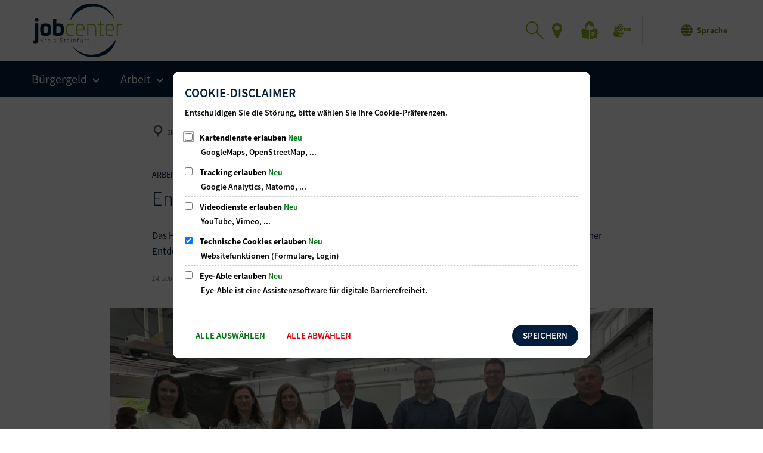

--- FILE ---
content_type: text/html;charset=UTF-8
request_url: https://www.jobcenter-kreis-steinfurt.de/de/service/aktuelles/pressemitteilungen/entdeckungstour-durchs-handwerk/
body_size: 14485
content:
<!DOCTYPE html>
<html class="no-js" lang="de">

<head><link rel="preload" crossorigin="anonymous" as="font" integrity="sha512-VtBPUU5pT0kPWUFXAuAdG23JoO3OVdlY+pLL4vMMYKDAMbR6nAW+URoGCqX5Wu95B0R0/B402V9mgOF5AVj3xw==" href="https://www.jobcenter-kreis-steinfurt.de/:res/modules/common/common/framework/fonts/streamLineFont/fonts/streamline-30px.woff?fp=ab2a415b1666" type="font/woff"/>
<link rel="preload" crossorigin="anonymous" as="font" integrity="sha512-2C67YNMm6LG/xLJfGlH48Ly7ImpobIbEWwaq66TjvAI/7EOqSIPUiNcQ9b82zilBVIBEQttADlljBafjyk8DCQ==" href="https://www.jobcenter-kreis-steinfurt.de/:res/modules/common/common/framework/fonts/streamLineFont/fonts/streamline-30px-filled-in.woff?fp=62fdf8602f56" type="font/woff"/>
<link rel="preload" crossorigin="anonymous" as="font" integrity="sha512-6z0h9miAOgQGKzIdbX707LAHjBnBXgH4ucYoeeWCLWoRehK/mGgyZvfRp2uJVlLziIDYje0t1UIySJZo5fc0tA==" href="https://www.jobcenter-kreis-steinfurt.de/:res/modules/common/common/framework/fonts/opensans/fonts/open-sans-v40-latin-300italic.woff2?fp=8202d126a1bd" type="font/woff2"/>
<link rel="preload" crossorigin="anonymous" as="font" integrity="sha512-BBqoOS/VvCkiMBMSxM0xW5rxW8tVAqyEZ88T6dTnbnJvCCK1A5LT/N/NDzehGcyK++JudRMMNt2tsQLRWVoMsQ==" href="https://www.jobcenter-kreis-steinfurt.de/:res/modules/common/common/framework/fonts/opensans/fonts/open-sans-v40-latin-300.woff2?fp=758015e3cb56" type="font/woff2"/>
<link rel="preload" crossorigin="anonymous" as="font" integrity="sha512-SK/w4SHGGEWASbMYIkbI9J3ve7J7ked6WeT+5onN73QxY3qDozPjw/WWpaWIEjtkqI/kQ44sAeXEizEkyWA2dA==" href="https://www.jobcenter-kreis-steinfurt.de/:res/modules/common/common/framework/fonts/opensans/fonts/open-sans-v40-latin-italic.woff2?fp=b4855cc8ec72" type="font/woff2"/>
<link rel="preload" crossorigin="anonymous" as="font" integrity="sha512-RzCN4lvX5Mon9Zoq5oG6ZDk/5AcOcwwfAMQFO6yVaptPfAdjwEFFvFCl+RwSoL+AvdSwPuzCA2zVay2zFJTLrw==" href="https://www.jobcenter-kreis-steinfurt.de/:res/modules/common/common/framework/fonts/opensans/fonts/open-sans-v40-latin-regular.woff2?fp=e7af9d60d875" type="font/woff2"/>
<link rel="preload" crossorigin="anonymous" as="font" integrity="sha512-vOcUaCRzFiB5XFEyT8K00MW1P7qYIHi+3DeqN1yifsqqqXQj4HXo5AslzFXEe0kciWkKXupC1A0SydJnAC2JYw==" href="https://www.jobcenter-kreis-steinfurt.de/:res/modules/common/common/framework/fonts/opensans/fonts/open-sans-v40-latin-500italic.woff2?fp=f55904653500" type="font/woff2"/>
<link rel="preload" crossorigin="anonymous" as="font" integrity="sha512-phInmiUwyQGhq41uM0YXKrpIhV6DSEk/CfWk3qoukN0V4BTI/4L3Et8sUSsW03nnCdq2xOckK9hLrBiYAcZ+qw==" href="https://www.jobcenter-kreis-steinfurt.de/:res/modules/common/common/framework/fonts/opensans/fonts/open-sans-v40-latin-500.woff2?fp=1f6e5ae69733" type="font/woff2"/>
<link rel="preload" crossorigin="anonymous" as="font" integrity="sha512-tL5/lYTjK/yg3TbRe/7TOKsIchQpKcCk921iO7pJwAR9z9cWVpJGTqHKJOeuZgx4rWeegBEIF8EXgaTem1gK/Q==" href="https://www.jobcenter-kreis-steinfurt.de/:res/modules/common/common/framework/fonts/opensans/fonts/open-sans-v40-latin-600italic.woff2?fp=442b72c81ff4" type="font/woff2"/>
<link rel="preload" crossorigin="anonymous" as="font" integrity="sha512-woxA0JBZcUJxAdjCtpJaael4A0xcjAuQ2log/oY0gNs+heAD72/Hk/MXJ2bhsCpPIq/ppUEfjvN7/2kdSKbmOg==" href="https://www.jobcenter-kreis-steinfurt.de/:res/modules/common/common/framework/fonts/opensans/fonts/open-sans-v40-latin-600.woff2?fp=7f7fcda5f37c" type="font/woff2"/>
<link rel="preload" crossorigin="anonymous" as="font" integrity="sha512-0kZNoqHKRY4+8bCXN7RkpgvDiUx5IKw91F9dfzL6ewMiyyLf4sop/9Mu1+FNtjqJCXusT5x6NvuQl/cXaaNgrg==" href="https://www.jobcenter-kreis-steinfurt.de/:res/modules/common/common/framework/fonts/opensans/fonts/open-sans-v40-latin-700italic.woff2?fp=c90197e116c4" type="font/woff2"/>
<link rel="preload" crossorigin="anonymous" as="font" integrity="sha512-jgF9AOYm+/4C5m0GrhxNHq0NInxBaM7fEWvcDGx8DenVOzwTq9WbqrQ1lwAomemJI1teiq7o32sZm+dYjm7wdQ==" href="https://www.jobcenter-kreis-steinfurt.de/:res/modules/common/common/framework/fonts/opensans/fonts/open-sans-v40-latin-700.woff2?fp=114f872abf6c" type="font/woff2"/>
<link rel="preload" crossorigin="anonymous" as="font" integrity="sha512-KvOz86g9py4FX8acp7m8lIevXiGkxy0bH8dBhc0NdVDYrM+oTN75Odzml6qud7jNVJDwKqLjEasUpaSoKGcWNg==" href="https://www.jobcenter-kreis-steinfurt.de/:res/modules/common/common/framework/fonts/opensans/fonts/open-sans-v40-latin-800italic.woff2?fp=2cf7414e4049" type="font/woff2"/>
<link rel="preload" crossorigin="anonymous" as="font" integrity="sha512-YcZPFknCmfD+QOH++NwtQUSPB7LJBRIFu8ROl+WarxG+/O+rh9sKhm6cnKYODVnF57xRi51JjeVZOQC4plE3eA==" href="https://www.jobcenter-kreis-steinfurt.de/:res/modules/common/common/framework/fonts/opensans/fonts/open-sans-v40-latin-800.woff2?fp=3403fa778109" type="font/woff2"/>
<link rel="preload" crossorigin="anonymous" as="font" integrity="sha512-g4/v28FJAfQe35laeP2sVXZM1JEsy3NLi+pJCRlFgpBNjyr98rbEKGZ5Es5NZWgaEETQRdG8beKxQRPwMV/Ikg==" href="https://www.jobcenter-kreis-steinfurt.de/:res/modules/common/common/framework/fonts/fontAwesome/vendor/font-awesome/fonts/fontawesome-webfont.woff2?fp=2adefcbc041e" type="font/woff2"/>
<meta http-equiv="Content-Type" content="text/html;charset=UTF-8"/>
<meta name="generator" content="CMS ionas4"/>
<meta name="description" content="Das Handwerk bietet viele Möglichkeiten. Welche genau, das erfuhren rund 50 Bürgergeld-Beziehende bei einer Entdeckungstour. Das Wichtigste: Viele wollen diese Chance nutzen."/>
<link rel="stylesheet" crossorigin="anonymous" integrity="sha512-NVsIvk8Xrwnp7PktmZWom7EsxK1qj99c1p1LgRIvjqarwWE+K4b4yT83cCTa+d6bsSzEJinZaWVrwUWqAvjT2w==" href="https://www.jobcenter-kreis-steinfurt.de/:res/modules/module-view.css?fp=a1109e883f75" type="text/css"/>
<script>(function(w,d,u){
w.readyQ=[];
var log=console.warn||console.log;
function deprecated(message,alternative){
return log("Deprecated call to "+message+". Use "+alternative);
}
function registerEventHandler(event,handler){
if(event==="ready"){
deprecated("jQuery(selector).on('ready', handler)","jQuery(handler)");
w.readyQ.push(handler);
}
}
function registerReadyHandler(handler){
w.readyQ.push(handler);
}
var proxy={
ready:registerReadyHandler,
on:registerEventHandler,
bind:registerEventHandler
};
w.$=w.jQuery=function(handler){
if(handler===d||handler===u){
return proxy;
}else{
registerReadyHandler(handler);
}
}
w.ionasQ=function($,doc){
$.each(readyQ,function(index,handler){
$(handler);
});
}
})(window,document);</script>
<style>.buttonlist.header-buttonlist.horizontal-list { display: none }
</style>
<script type="application/json" id="ionasInfo">{"hasDebugger":true,"session":"b80552a6-ba3b-40c5-b1d5-3236b1678559","root":"https://www.jobcenter-kreis-steinfurt.de","resizeOptions":{"allowedValues":[130,152,176,203,230,260,292,325,360,397,436,476,518,563,608,656,706,757,810,865,922,980,1040,1103,1166,1232,1300,1369,1440,1513,1588,1664,1742,1823,1904,1988,2074],"maxAspectRatio":5.0},"context":"","userAgentRestrictionEnabled":true,"backend":"https://www.jobcenter-kreis-steinfurt.de/:system","cookiePrivacy":{"consentCookieName":"hide_cn","coreCookieCategory":"core"},"captchaInvisibleRecaptchaSitekey":"6LdkeiEUAAAAAJMKy7RAfGZU3CDOodCO6s0gb3gL"}</script>
<script>window.ionasInfo = JSON.parse(document.getElementById("ionasInfo").innerText);</script>

<script crossorigin="anonymous" defer integrity="sha512-XA/HAyEn9IxAu2z0V/Eb+49CJRhJg416rlCAj2nvcWhUDnTeRfNyOmFJyzTSBIuFqwgbA/YkGwkqbMSnxDXcQw==" src="https://www.jobcenter-kreis-steinfurt.de/:res/modules/module-view.de.js?fp=ea45a0cb8d5c"></script>
<script type="systemjs-importmap" crossorigin="anonymous" src="https://www.jobcenter-kreis-steinfurt.de/:web-components/systemjs-importmap.json?fp=ce998b48e86c"></script>
<script crossorigin="anonymous" defer integrity="sha512-l3drpKk7tDSsyUHLqk2a2qBpCWJXL8W0JfYn/OJLN1DPle/ltJvQ9TPyOJcbuKw1ou9SKHiUOMx5MgzkeW00KA==" src="https://www.jobcenter-kreis-steinfurt.de/:webjars/systemjs/dist/system.min.js?fp=5179f8f646ee"></script>
<script crossorigin="anonymous" defer integrity="sha512-39r+vbVeH7CzYcOoCmhpL6ncvvKdZn2tLJ8bIZ/mrVLzW6RsKYVQk1vTJwUuOtt0l/4xYADGHWpfAW20rMhaBg==" id="systemJsNamedRegisterExtra" src="https://www.jobcenter-kreis-steinfurt.de/:webjars/systemjs/dist/extras/named-register.min.js?fp=f2fad3cf0518"></script>
<link rel="preload" crossorigin="anonymous" as="script" integrity="sha512-jjKBst/Sg6eN29NvDTrLZVLNLEDo9QIKBzMUtcjqeDePfXvXcJcT9ausVeCWb8MabLl/KfVX2bPhpiDs+u81mw==" href="https://www.jobcenter-kreis-steinfurt.de/:res/modules/common.common.ionas.core/js/systemjs-lite.js?fp=6c94c3c6dbd5"/>
<script crossorigin="anonymous" src="https://www.jobcenter-kreis-steinfurt.de/:res/modules/common.common.ionas.core/js/systemjs-lite.js?fp=6c94c3c6dbd5" integrity="sha512-jjKBst/Sg6eN29NvDTrLZVLNLEDo9QIKBzMUtcjqeDePfXvXcJcT9ausVeCWb8MabLl/KfVX2bPhpiDs+u81mw=="></script>
<meta name="privacy-mode" content="allow-permit-session,allow-permit-forever"/>
<meta name="invisible-tracking-opts" content=""/>
<meta name="forced-tracking-opts" content=""/>
<link rel="manifest" crossorigin="use-credentials" href="https://www.jobcenter-kreis-steinfurt.de/de/app-manifest.webmanifest"/>
<script id="sch-d4b1d217">(function(){var permitted = false;var elements = [];var onchange = function(permittedNewValue) {if (permitted !== permittedNewValue) {permitted = permittedNewValue;if (permitted) {var ref = document.getElementById("sch-d4b1d217");var f1 = function() {var f2 = function() {};var e2 = (function(){var e3 = document.createElement("script");e3.addEventListener("load", f2);e3.setAttribute("async", "");e3.setAttribute("src", "https://cdn.eye-able.com/public/js/eyeAble.js");return e3;})();elements.push(e2);ref.parentElement.insertBefore(e2, ref);};var e1 = (function(){var e4 = document.createElement("script");e4.addEventListener("load", f1);e4.setAttribute("async", "");e4.setAttribute("src", "https://cdn.eye-able.com/configs/www.jobcenter-kreis-steinfurt.de.js");return e4;})();elements.push(e1);ref.parentElement.insertBefore(e1, ref);} else {elements.splice(0).forEach(function(e){if (e.parentElement) {e.parentElement.removeChild(e);}});}}};window.addEventListener('cookie-consent-policy-changed', function(event) {if ('eye-able' === event.detail.id) {onchange(event.detail.permitted);}});$(function() {onchange(PrivacyGuard.isPermitted('eye-able'));});})();</script>
<meta name="search-enabled" content="true"/>
<link rel="icon" href="https://www.jobcenter-kreis-steinfurt.de/favtouch.svg?cid=9.1r&amp;resize=6ed097%3a48x48c" sizes="48x48" type="image/svg+xml"/>
<link rel="icon" href="https://www.jobcenter-kreis-steinfurt.de/favtouch.svg?cid=9.1r&amp;resize=014cb7%3a192x192c" sizes="192x192" type="image/svg+xml"/>
<meta name="theme-color" content="#ffffff"/>
<link sizes="192x192" rel="apple-touch-icon" href="https://www.jobcenter-kreis-steinfurt.de/favtouch.svg?cid=9.1r&amp;resize=014cb7%3a192x192c"/>
<link rel="canonical" href="https://www.jobcenter-kreis-steinfurt.de/de/service/aktuelles/pressemitteilungen/entdeckungstour-durchs-handwerk/"/>
<meta content="14 days" name="revisit-after"/><meta content="width=device-width, initial-scale=1.0, user-scalable=1" name="viewport"/>
    <meta content="ie=edge" http-equiv="x-ua-compatible"/>
    <title>Entdeckungstour durchs Handwerk | Startseite jobcenter Kreis Steinfurt</title>
<meta content="Startseite jobcenter Kreis Steinfurt" property="og:site_name"/><meta content="Entdeckungstour durchs Handwerk" property="og:title"/><meta content="article" property="og:type"/><meta content="https://www.jobcenter-kreis-steinfurt.de/de/service/aktuelles/pressemitteilungen/entdeckungstour-durchs-handwerk/pilotprojekt-jobcenter-steinfurt.jpg?cid=7f4.11m4&amp;resize=fb5f39%3a1200x630c" property="og:image"/><meta content="https://www.jobcenter-kreis-steinfurt.de/de/service/aktuelles/pressemitteilungen/entdeckungstour-durchs-handwerk/pilotprojekt-jobcenter-steinfurt.jpg?cid=7f4.11m4&amp;resize=fb5f39%3a1200x630c" property="og:image:secure_url"/><meta content="image/jpeg" property="og:image:type"/><meta content="1200" property="og:image:width"/><meta content="630" property="og:image:height"/><meta content="https://www.jobcenter-kreis-steinfurt.de/de/service/aktuelles/pressemitteilungen/entdeckungstour-durchs-handwerk/" property="og:url"/><meta content="de_DE" property="og:locale"/><script type="application/ld+json">[{"inLanguage":"de","name":"Startseite jobcenter Kreis Steinfurt","url":"https://www.jobcenter-kreis-steinfurt.de/","@type":"WebSite","@context":"https://schema.org/"},{"primaryImageOfPage":{"contentSize":"705551","contentUrl":"https://www.jobcenter-kreis-steinfurt.de/de/service/aktuelles/pressemitteilungen/entdeckungstour-durchs-handwerk/pilotprojekt-jobcenter-steinfurt.jpg?cid=7f4.11m4","width":"2016","height":"1512","url":"https://www.jobcenter-kreis-steinfurt.de/de/service/aktuelles/pressemitteilungen/entdeckungstour-durchs-handwerk/pilotprojekt-jobcenter-steinfurt.jpg?cid=7f4.11m4","@type":"ImageObject","@context":"https://schema.org/"},"dateCreated":"2023-07-14T09:00:20.352+02:00[Europe/Berlin]","dateModified":"2023-07-14T09:07:38.197+02:00[Europe/Berlin]","datePublished":"2023-07-14T09:00:20.352+02:00[Europe/Berlin]","headline":"Arbeitsmarktintegration: Entdeckungstour durchs Handwerk","inLanguage":"de","name":"Entdeckungstour durchs Handwerk","url":"https://www.jobcenter-kreis-steinfurt.de/de/service/aktuelles/pressemitteilungen/entdeckungstour-durchs-handwerk/","@type":"WebPage","@context":"https://schema.org/"},{"dateCreated":"2023-07-14T09:00:20.352+02:00[Europe/Berlin]","dateModified":"2023-07-14T09:07:38.197+02:00[Europe/Berlin]","headline":"Arbeitsmarktintegration: Entdeckungstour durchs Handwerk","image":{"contentSize":"705551","contentUrl":"https://www.jobcenter-kreis-steinfurt.de/de/service/aktuelles/pressemitteilungen/entdeckungstour-durchs-handwerk/pilotprojekt-jobcenter-steinfurt.jpg?cid=7f4.11m4","width":"2016","height":"1512","url":"https://www.jobcenter-kreis-steinfurt.de/de/service/aktuelles/pressemitteilungen/entdeckungstour-durchs-handwerk/pilotprojekt-jobcenter-steinfurt.jpg?cid=7f4.11m4","@type":"ImageObject","@context":"https://schema.org/"},"name":"Entdeckungstour durchs Handwerk","url":"https://www.jobcenter-kreis-steinfurt.de/de/service/aktuelles/pressemitteilungen/entdeckungstour-durchs-handwerk/","@type":"NewsArticle","@context":"https://schema.org/"}]</script>
</head>

<body class="template-article mode-live ot-common.common.content.news:article">
<div data-nosnippet="true" aria-hidden="true" aria-label="Suchmaske" role="search" class="sa2-search morphsearch" data-ng-controller="morphSearchController" data-ng-app="morphSearchApp" id="morphsearch"><sa2-search class="sa2-search" sa2-min-query-length="3"><sa2-endpoint url="https://www.jobcenter-kreis-steinfurt.de/:sa2-search/de/" id="self"></sa2-endpoint><sa2-result-set per-page="50" endpoint="self" type="live"></sa2-result-set><button title="Suchmaske schließen" aria-label="Suchmaske schließen" class="morphsearch-close"></button><div class="morphsearch-content background-color-gray"><sa2-field><form class="morphsearch-form"><label class="sr-only" for="morphsearch-main-input">Suchbegriff eingeben...</label><input data-sa2-model="query" placeholder="Suchbegriff eingeben..." data-mobile-placeholder="Suche..." aria-label="Suchbegriff eingeben..." id="morphsearch-main-input" type="search" class="morphsearch-input"/><button tabindex="-1" type="submit" class="morphsearch-submit"></button><div data-ng-if="sa2search.searchIsInProgress" class="morphsearch-progress"><div class="morphsearch-progress-indeterminate"></div></div></form></sa2-field><div role="status" class="search-result-count"><search-count-label data-results="Ergebnisse" data-result="Ergebnis" data-more-than="mehr als"></search-count-label></div><ul data-ng-if="sa2search.totalCount &gt; 0" aria-label="Tabliste für Suchergebnisse" data-options="linkActiveClass: active; panelActiveClass: active;" id="search-tabs" data-tabs="" class="ng-cloak tabs search-tabs"><li data-ng-click="showTab(&apos;self-live&apos;)" data-ng-if="sa2search.resultSets[&apos;self:live&apos;].result.totalCount &gt; 0" data-ng-class="{&apos;active&apos;: currentTab == &apos;self-live&apos;, &apos;search-tab-loading&apos; : sa2search.resultSets[&apos;self:live&apos;].queryRequest}" data-tab-name="self:live" data-tab-index="0" class="tabs-title tab-title search-tab-title"><a aria-label="{{ sa2search.resultSets['self:live'].result.totalCount &gt; sa2search.resultSets['self:live'].perPage ? 'mehr als ' + sa2search.resultSets['self:live'].perPage : sa2search.resultSets['self:live'].result.totalCount}} Suchergebnisse im Bereich Seiten " data-tabs-target="self-live-result-set" onclick="return false;" href="#self-live-result-set"><span class="title">Seiten</span><span class="loading"></span><span data-ng-if="sa2search.resultSets[&apos;self:live&apos;].result &amp;&amp; !sa2search.resultSets[&apos;self:live&apos;].queryRequest" class="result-count">{{ sa2search.resultSets['self:live'].result.totalCount &gt; sa2search.resultSets['self:live'].perPage ? '> ' + sa2search.resultSets['self:live'].perPage : sa2search.resultSets['self:live'].result.totalCount}}</span></a></li></ul><div data-ng-if="sa2search.totalCount &gt; 0" data-tabs-content="search-tabs" class="ng-cloak search-results"><div data-ng-if="sa2search.searchIsInProgress || sa2search.resultSets[&apos;self:live&apos;].result.totalCount &gt; 0" data-ng-class="{&apos;active&apos;: currentTab == &apos;self-live&apos;, &apos;search-tab-loading&apos; : sa2search.resultSets[&apos;self:live&apos;].queryRequest}" id="self-live-result-set" class="search-tab-content"><p data-ng-if="sa2search.resultSets[&apos;self:live&apos;].error" class="tile-title search-error-messages"><i class="fa fa-exclamation-triangle tile-icon"></i>Die Suche konnte nicht ausgeführt werden. Bitte versuchen Sie es zu einem späteren Zeitpunkt erneut.</p><ul data-ng-class="{&apos;active&apos;: currentTab == &apos;self-live&apos;, &apos;sa2-search-outdated-result&apos;: sa2search.resultIsOutdated}" class="search-result-list self-live--list"><li class="self-live--card search-result-item" data-ng-repeat="item in sa2search.resultSets[&apos;self:live&apos;].result.items"><h2 class="search-result-item-headline"><a data-ng-href="{{ item.self.webUrl }}" href="#">
            {{ item.name }}
        </a></h2><div data-ng-hide="!item.description" class="search-result-item-description"><p data-ng-bind-html="item.description | processHilight"> </p></div></li></ul></div></div></div></sa2-search></div>


<div class="header-wrapper">

    <div class="header-outer">

        <header aria-label="Kopfbereich" class="header" id="header">

            




            <div class="row">
                <div class="columns small-12 header-sections-wrapper">
                    <div class="header-section header-section-a">
    <a href="https://www.jobcenter-kreis-steinfurt.de/de/" title="Zurück zur Startseite" class="logo desktop-logo show-for-large"><img sizes="(min-width: 320px) 175px, 100vw" src="https://www.jobcenter-kreis-steinfurt.de/logo.svg?cid=a.1r&amp;resize=c24d67:175x" alt="Zurück zur Startseite" srcset="https://www.jobcenter-kreis-steinfurt.de/logo.svg?cid=a.1r&amp;resize=c24d67:175x 175w, https://www.jobcenter-kreis-steinfurt.de/logo.svg?cid=a.1r&amp;resize=790fff:262x 262w, https://www.jobcenter-kreis-steinfurt.de/logo.svg?cid=a.1r&amp;resize=3dab97:350x 350w" class="i4-object-contain" data-resize-mode="layout"/></a><a href="https://www.jobcenter-kreis-steinfurt.de/de/" title="Zurück zur Startseite" class="logo mobile-logo hide-for-large"><img sizes="(min-width: 320px) 150px, 100vw" src="https://www.jobcenter-kreis-steinfurt.de/logo.svg?cid=a.1r&amp;resize=7acf98:150x" alt="Zurück zur Startseite" srcset="https://www.jobcenter-kreis-steinfurt.de/logo.svg?cid=a.1r&amp;resize=7acf98:150x 150w, https://www.jobcenter-kreis-steinfurt.de/logo.svg?cid=a.1r&amp;resize=f6aeab:225x 225w, https://www.jobcenter-kreis-steinfurt.de/logo.svg?cid=a.1r&amp;resize=038972:300x 300w" class="i4-object-contain" data-resize-mode="layout"/></a>
</div>
                    <div class="header-section header-section-b">
    <nav aria-label="Haupt Navigation" class="nav-wrapper" data-navigation-anchor="" id="main-navigation"><div class="i4-hidden-accessible">
    <a aria-label="Zum Menüende springen" class="goto-last-menuitem" href="#" tabindex="0" title="Zum Menüende springen">Menüende</a>
</div><div class="nav"><ul class="level-1 nav__level-1 nav__level-1-up level-1-up" data-level="1"><li data-has-visible-children="true" data-has-invisible-children="false" class="level-1-item item-1 odd first nav__item nav__item-level-1 nav__item-level-1-up nav__item--has-children has-children" data-has-children="true" data-is-active="false" data-is-current="false"><a aria-expanded="false" href="https://www.jobcenter-kreis-steinfurt.de/de/buergergeld/" class="level-1-link nav__link nav__link-level-1 nav__link-level-1-up nav__link--has-children has-children" data-trail="false"><span data-file-name="Bürgergeld">Bürgergeld</span></a><ul class="level-2 nav__level-2 nav__level-1-up level-1-up nav__level-2-up level-2-up" data-level="2"><li data-has-visible-children="false" data-has-invisible-children="false" class="level-2-item item-1 odd first nav__item nav__item-level-2 nav__item-level-1-up nav__item-level-2-up  nav__subitem" data-has-children="false" data-is-active="false" data-is-current="false"><a class="level-2-link nav__link nav__link-level-2 nav__link-level-1-up nav__link-level-2-up nav__sublink" data-trail="false" href="https://www.jobcenter-kreis-steinfurt.de/de/buergergeld/antrag/"><span data-file-name="Antrag">Antrag</span></a></li><li data-has-visible-children="false" data-has-invisible-children="false" class="level-2-item item-2 even nav__item nav__item-level-2 nav__item-level-1-up nav__item-level-2-up  nav__subitem" data-has-children="false" data-is-active="false" data-is-current="false"><a class="level-2-link nav__link nav__link-level-2 nav__link-level-1-up nav__link-level-2-up nav__sublink" data-trail="false" href="https://www.jobcenter-kreis-steinfurt.de/de/buergergeld/geld-zum-leben/"><span data-file-name="Geld zum Leben">Geld zum Leben</span></a></li><li data-has-visible-children="false" data-has-invisible-children="false" class="level-2-item item-3 odd nav__item nav__item-level-2 nav__item-level-1-up nav__item-level-2-up  nav__subitem" data-has-children="false" data-is-active="false" data-is-current="false"><a class="level-2-link nav__link nav__link-level-2 nav__link-level-1-up nav__link-level-2-up nav__sublink" data-trail="false" href="https://www.jobcenter-kreis-steinfurt.de/de/buergergeld/geld-zum-wohnen/"><span data-file-name="Geld zum Wohnen">Geld zum Wohnen</span></a></li><li data-has-visible-children="false" data-has-invisible-children="false" class="level-2-item item-4 even nav__item nav__item-level-2 nav__item-level-1-up nav__item-level-2-up  nav__subitem" data-has-children="false" data-is-active="false" data-is-current="false"><a class="level-2-link nav__link nav__link-level-2 nav__link-level-1-up nav__link-level-2-up nav__sublink" data-trail="false" href="https://www.jobcenter-kreis-steinfurt.de/de/buergergeld/geld-fuer-kinder/"><span data-file-name="Geld für Kinder">Geld für Kinder</span></a></li><li data-has-visible-children="false" data-has-invisible-children="false" class="level-2-item item-5 odd last nav__item nav__item-level-2 nav__item-level-1-up nav__item-level-2-up  nav__subitem" data-has-children="false" data-is-active="false" data-is-current="false"><a class="level-2-link nav__link nav__link-level-2 nav__link-level-1-up nav__link-level-2-up nav__sublink" data-trail="false" href="https://www.jobcenter-kreis-steinfurt.de/de/buergergeld/FAQ/"><span data-file-name="FAQ zum Bürgergeld">FAQ zum Bürgergeld</span></a></li></ul></li><li data-has-visible-children="true" data-has-invisible-children="false" class="level-1-item item-2 even nav__item nav__item-level-1 nav__item-level-1-up nav__item--has-children has-children" data-has-children="true" data-is-active="false" data-is-current="false"><a aria-expanded="false" href="https://www.jobcenter-kreis-steinfurt.de/de/arbeit/" class="level-1-link nav__link nav__link-level-1 nav__link-level-1-up nav__link--has-children has-children" data-trail="false"><span data-file-name="Arbeit">Arbeit</span></a><ul class="level-2 nav__level-2 nav__level-1-up level-1-up nav__level-2-up level-2-up" data-level="2"><li data-has-visible-children="false" data-has-invisible-children="false" class="level-2-item item-1 odd first nav__item nav__item-level-2 nav__item-level-1-up nav__item-level-2-up  nav__subitem" data-has-children="false" data-is-active="false" data-is-current="false"><a class="level-2-link nav__link nav__link-level-2 nav__link-level-1-up nav__link-level-2-up nav__sublink" data-trail="false" href="https://www.jobcenter-kreis-steinfurt.de/de/arbeit/aus-und-weiterbildung/"><span data-file-name="Aus- und Weiterbildung">Aus- und Weiterbildung</span></a></li><li data-has-visible-children="false" data-has-invisible-children="false" class="level-2-item item-2 even nav__item nav__item-level-2 nav__item-level-1-up nav__item-level-2-up  nav__subitem" data-has-children="false" data-is-active="false" data-is-current="false"><a class="level-2-link nav__link nav__link-level-2 nav__link-level-1-up nav__link-level-2-up nav__sublink" data-trail="false" href="https://www.jobcenter-kreis-steinfurt.de/de/arbeit/langzeitarbeitslos/"><span data-file-name="Langzeitarbeitslos">Langzeitarbeitslos</span></a></li><li data-has-visible-children="false" data-has-invisible-children="false" class="level-2-item item-3 odd nav__item nav__item-level-2 nav__item-level-1-up nav__item-level-2-up  nav__subitem" data-has-children="false" data-is-active="false" data-is-current="false"><a class="level-2-link nav__link nav__link-level-2 nav__link-level-1-up nav__link-level-2-up nav__sublink" data-trail="false" href="https://www.jobcenter-kreis-steinfurt.de/de/arbeit/gleichstellung-im-arbeitsleben/"><span data-file-name="Gleichstellung im Arbeitsleben">Gleichstellung im Arbeitsleben</span></a></li><li data-has-visible-children="false" data-has-invisible-children="false" class="level-2-item item-4 even nav__item nav__item-level-2 nav__item-level-1-up nav__item-level-2-up  nav__subitem" data-has-children="false" data-is-active="false" data-is-current="false"><a class="level-2-link nav__link nav__link-level-2 nav__link-level-1-up nav__link-level-2-up nav__sublink" data-trail="false" href="https://www.jobcenter-kreis-steinfurt.de/de/arbeit/massnahmen-und-foerdermoeglichkeiten/"><span data-file-name="Maßnahmen und Fördermöglichkeiten">Maßnahmen und Fördermöglichkeiten</span></a></li><li data-has-visible-children="false" data-has-invisible-children="false" class="level-2-item item-5 odd nav__item nav__item-level-2 nav__item-level-1-up nav__item-level-2-up  nav__subitem" data-has-children="false" data-is-active="false" data-is-current="false"><a class="level-2-link nav__link nav__link-level-2 nav__link-level-1-up nav__link-level-2-up nav__sublink" data-trail="false" href="https://www.jobcenter-kreis-steinfurt.de/de/arbeit/termine-und-veranstaltungen/"><span data-file-name="Termine und Veranstaltungen">Termine und Veranstaltungen</span></a></li><li data-has-visible-children="false" data-has-invisible-children="false" class="level-2-item item-6 even last nav__item nav__item-level-2 nav__item-level-1-up nav__item-level-2-up  nav__subitem" data-has-children="false" data-is-active="false" data-is-current="false"><a class="level-2-link nav__link nav__link-level-2 nav__link-level-1-up nav__link-level-2-up nav__sublink" data-trail="false" href="https://www.jobcenter-kreis-steinfurt.de/de/arbeit/veranstaltungen-melden/"><span data-file-name="Veranstaltungen melden">Veranstaltungen melden</span></a></li></ul></li><li data-has-visible-children="true" data-has-invisible-children="false" class="level-1-item item-3 odd nav__item nav__item-level-1 nav__item-level-1-up nav__item--has-children has-children" data-has-children="true" data-is-active="false" data-is-current="false"><a aria-expanded="false" href="https://www.jobcenter-kreis-steinfurt.de/de/arbeitgeberservice/" class="level-1-link nav__link nav__link-level-1 nav__link-level-1-up nav__link--has-children has-children" data-trail="false"><span data-file-name="Arbeitgeberservice">Arbeitgeberservice</span></a><ul class="level-2 nav__level-2 nav__level-1-up level-1-up nav__level-2-up level-2-up" data-level="2"><li data-has-visible-children="false" data-has-invisible-children="false" class="level-2-item item-1 odd first last nav__item nav__item-level-2 nav__item-level-1-up nav__item-level-2-up  nav__subitem" data-has-children="false" data-is-active="false" data-is-current="false"><a class="level-2-link nav__link nav__link-level-2 nav__link-level-1-up nav__link-level-2-up nav__sublink" data-trail="false" href="https://www.jobcenter-kreis-steinfurt.de/de/arbeitgeberservice/bewerberboerse/"><span data-file-name="Bewerberbörse">Bewerberbörse</span></a></li></ul></li><li data-has-visible-children="false" data-has-invisible-children="false" class="level-1-item item-4 even last nav__item nav__item-level-1 nav__item-level-1-up" data-has-children="false" data-is-active="false" data-is-current="false"><a class="level-1-link nav__link nav__link-level-1 nav__link-level-1-up" data-trail="false" href="https://www.jobcenter-kreis-steinfurt.de/de/karriere/"><span data-file-name="Karriere">Karriere</span></a></li></ul></div><div class="greedy-nav">
    <button aria-label="Weitere Menüpunkte öffnen" class="greedy-nav__button" tabindex="0" title="Weitere Menüpunkte öffnen">
        <span class="greedy-nav__button-icon">
            <span class="greedy-nav__button-icon-stripe"></span>
            <span class="greedy-nav__button-icon-stripe"></span>
            <span class="greedy-nav__button-icon-stripe"></span>
        </span>
        <span class="greedy-nav__item-count">+3</span>
    </button>
    <div class="greedy-nav__menu-container">
        <div class="greedy-nav__menu-top"></div>
        <ul class="level-1 nav__level-1 nav__level-1-up" data-level="1"></ul>
        <div class="greedy-nav__menu-bottom"></div>
    </div>
</div>



<div class="i4-hidden-accessible">
    <a aria-label="Zum Menüanfang springen" class="goto-first-menuitem" href="#" tabindex="0" title="Zum Menüanfang springen">Menüanfang</a>
</div>




</nav>
</div>

                    <div class="header-section header-section-c">
    <button class="search-button header-section-item"></button>

    <ul class="buttonlist header-buttonlist horizontal-list">
        <li class="icon-linklist__item">
            <a class="icon-linklist__link">
                <span class="icon-linklist__icon metropolis-icon metropolis-icon-align-space id-icon sf sf-profile-1 sf-filled-in"></span>
                <span class="id-text"> Login </span>
            </a>
        </li>
    </ul>

    <div class="header-login-wrapper">
        <div class="header-login-form"><privacy-shield id="core" fallback-description="Dieses Element wurde ausgeblendet, weil es personenbezogene Daten erfassen könnte. Um das Element anzuzeigen wählen sie eine der folgenden Optionen." fallback-text-permit-options="Optionen anzeigen" fallback-text-permit-one-time="Einmalig anzeigen." fallback-text-permit-session="Für die Dauer des Besuchs anzeigen." fallback-text-permit-forever="Dauerhaft anzeigen (Widerruf jederzeit möglich)." fallback-text-forbid="Zustimmung widerrufen (Element verbergen)"><template v-slot:description>Um die Anmeldung nutzen zu können, müssen technisch erforderliche Cookies zugelassen sein</template><template v-slot:content><script type="application/x-base64">[base64]</script></template></privacy-shield></div>
    </div>

    <div class="header-section__google_translate">
        <div class="google-translate_container" id="google-translate-container">

            <div class="google-translate-tooltip">

                <p class="tooltip-text">Bitte beachten Sie, dass nach Aktivierung Daten an Google übermittelt werden.
                    Mit Klick auf 'OK' wird die Funktion freigeschaltet.
                    Mehr Informationen finden Sie in unserer Datenschutzerklärung. </p>

                <a tooltip-accept="">Ok</a>

                <a tooltip-deny="">Abbrechen</a>

            </div>

        </div>
    </div>

<i4-inherit class=""><ul class="header-meta-nav icon-linklist header-section-item id-linkList"><li class="header-meta-nav__item icon-linklist__item"><a data-ionas4-explicit-title="Unsere Standorte im Überblick" data-ionas4-external="true" href="https://www.jobcenter-kreis-steinfurt.de/de/karriere/unsere-standorte/" title="Unsere Standorte im Überblick" data-ionas4-standalone="false" class="header-meta-nav__link icon-linklist__link   id-link internal-link"><span aria-hidden="true" title="Unsere Standorte" class="icon header-meta-nav__icon icon-linklist__icon metropolis-icon metropolis-icon-align-space id-icon fa fa-map-marker"></span></a></li><li class="header-meta-nav__item icon-linklist__item"><a data-ionas4-explicit-title="Hier geht es zu unserem Online-Angebot in leichter Sprache. " data-ionas4-external="true" href="https://www.jobcenter-kreis-steinfurt.de/leichte-sprache/" title="Hier geht es zu unserem Online-Angebot in leichter Sprache. " data-ionas4-standalone="false" class="header-meta-nav__link icon-linklist__link   id-link internal-link"><span aria-hidden="true" title="Leichte Sprache" class="icon header-meta-nav__icon icon-linklist__icon metropolis-icon metropolis-icon-align-space id-icon ai ai-leichte-sprache-fill"></span></a></li><li class="header-meta-nav__item icon-linklist__item"><a data-ionas4-explicit-title="Hier geht es direkt zu unserem Gehörlosenangebot." data-ionas4-external="true" href="https://www.jobcenter-kreis-steinfurt.de/de/gebaerdensprachevideos/" title="Hier geht es direkt zu unserem Gehörlosenangebot." data-ionas4-standalone="false" class="header-meta-nav__link icon-linklist__link   id-link internal-link"><span aria-hidden="true" title="Gebärdensprache" class="icon header-meta-nav__icon icon-linklist__icon metropolis-icon metropolis-icon-align-space id-icon ai ai-dgs-fill"></span></a></li></ul></i4-inherit></div>


                </div>
            </div>
        </header>

    </div>

    <div class="stage-outer" data-scrollax-parent="true">
        <div class="stage" data-scrollax="properties: {'translateY': '50%'}"><div><div class="component component-stageStaticHeader"><div class="stage-static-image__placeholder"></div></div></div></div>
    </div>
</div>

<div id="main-outer">
    <div class="main-top"><div class="main-top__breadcrumbs">
    <div class="row align-center">
        <div class="columns small-12 large-8">
            <nav aria-label="Breadcrumb Navigation" class=""><ol class="breadcrumbs" aria-label="Sie sind hier:"><li aria-hidden="true" class="prefix">Sie sind hier:</li><li class="breadcrumbs__item"><a href="https://www.jobcenter-kreis-steinfurt.de/de/service/">Service</a></li><li class="breadcrumbs__item"><a href="https://www.jobcenter-kreis-steinfurt.de/de/service/aktuelles/">Aktuelles</a></li><li class="breadcrumbs__item"><a href="https://www.jobcenter-kreis-steinfurt.de/de/service/aktuelles/pressemitteilungen/">Pressemitteilungen</a></li><li class="breadcrumbs__item active"><a aria-current="page" href="https://www.jobcenter-kreis-steinfurt.de/de/service/aktuelles/pressemitteilungen/entdeckungstour-durchs-handwerk/" class="">Entdeckungstour durchs Handwerk</a></li></ol></nav>
        </div>
    </div>
</div>
</div>
    

    <main aria-label="Haupt Inhaltsbereich" data-navigation-anchor="" id="main-content"><div class="row align-center">
    <header class="columns small-12 medium-12 large-8">
        <div class="article__topic__container"><p class="topic article-topic id-topic">Arbeitsmarktintegration<br/></p></div><h1 id="entdeckungstour-durchs-handwerk-e84d02e6" class="headline article-headline id-headline h1">Entdeckungstour durchs Handwerk</h1>
    </header>
</div><div class="article-teaser-container"><div class="teaser-text-outer row align-center"><div class="teaser-text-inner columns small-12 medium-12 large-8"><p class="article-teaser-text id-text">Das Handwerk bietet viele Möglichkeiten. Welche genau, das erfuhren rund 50 Bürgergeld-Beziehende bei einer Entdeckungstour. Das Wichtigste: Viele wollen diese Chance nutzen.<br/></p><span class="article-teaser-date article-teaser-subline">14. Juli 2023  </span><span class="article-teaser-author article-teaser-subline"><span class="author-prefix">von</span><span class="author"> Astrid Tönnis</span></span></div></div><div class="teaser-image-outer row align-center"><div class="teaser-image-inner columns small-12 medium-12 large-8"><figure class="i4-img-simple-container article-teaser-figure"><img sizes="(min-width: 1200px) 920px, (min-width: 992px) 780px, (min-width: 768px) 748px, (min-width: 320px) 768px, 100vw" src="https://www.jobcenter-kreis-steinfurt.de/de/service/aktuelles/pressemitteilungen/entdeckungstour-durchs-handwerk/pilotprojekt-jobcenter-steinfurt.jpg?cid=7f4.11m4&amp;resize=955d6e:920x438c" width="920" alt="Frank Tischner, Hauptgeschäftsführer der Kreishandwerkerschaft Steinfurt Warendorf und Tan-ja Naumann, Vorständin Jobcenter Kreis Steinfurt, freuen sich über den Andrang bei ihrer ersten gemeinsamen Entdeckungstour durchs Handwerk" resize="" srcset="https://www.jobcenter-kreis-steinfurt.de/de/service/aktuelles/pressemitteilungen/entdeckungstour-durchs-handwerk/pilotprojekt-jobcenter-steinfurt.jpg?cid=7f4.11m4&amp;resize=6bd58d:750x357c 750w, https://www.jobcenter-kreis-steinfurt.de/de/service/aktuelles/pressemitteilungen/entdeckungstour-durchs-handwerk/pilotprojekt-jobcenter-steinfurt.jpg?cid=7f4.11m4&amp;resize=8c8298:768x366c 768w, https://www.jobcenter-kreis-steinfurt.de/de/service/aktuelles/pressemitteilungen/entdeckungstour-durchs-handwerk/pilotprojekt-jobcenter-steinfurt.jpg?cid=7f4.11m4&amp;resize=be7238:800x381c 800w, https://www.jobcenter-kreis-steinfurt.de/de/service/aktuelles/pressemitteilungen/entdeckungstour-durchs-handwerk/pilotprojekt-jobcenter-steinfurt.jpg?cid=7f4.11m4&amp;resize=955d6e:920x438c 920w, https://www.jobcenter-kreis-steinfurt.de/de/service/aktuelles/pressemitteilungen/entdeckungstour-durchs-handwerk/pilotprojekt-jobcenter-steinfurt.jpg?cid=7f4.11m4&amp;resize=3d8c04:1125x535c 1125w, https://www.jobcenter-kreis-steinfurt.de/de/service/aktuelles/pressemitteilungen/entdeckungstour-durchs-handwerk/pilotprojekt-jobcenter-steinfurt.jpg?cid=7f4.11m4&amp;resize=b7086a:1152x549c 1152w, https://www.jobcenter-kreis-steinfurt.de/de/service/aktuelles/pressemitteilungen/entdeckungstour-durchs-handwerk/pilotprojekt-jobcenter-steinfurt.jpg?cid=7f4.11m4&amp;resize=373a8d:1200x571c 1200w, https://www.jobcenter-kreis-steinfurt.de/de/service/aktuelles/pressemitteilungen/entdeckungstour-durchs-handwerk/pilotprojekt-jobcenter-steinfurt.jpg?cid=7f4.11m4&amp;resize=02749f:1380x657c 1380w, https://www.jobcenter-kreis-steinfurt.de/de/service/aktuelles/pressemitteilungen/entdeckungstour-durchs-handwerk/pilotprojekt-jobcenter-steinfurt.jpg?cid=7f4.11m4&amp;resize=811473:1500x714c 1500w, https://www.jobcenter-kreis-steinfurt.de/de/service/aktuelles/pressemitteilungen/entdeckungstour-durchs-handwerk/pilotprojekt-jobcenter-steinfurt.jpg?cid=7f4.11m4&amp;resize=22d43e:1536x732c 1536w, https://www.jobcenter-kreis-steinfurt.de/de/service/aktuelles/pressemitteilungen/entdeckungstour-durchs-handwerk/pilotprojekt-jobcenter-steinfurt.jpg?cid=7f4.11m4&amp;resize=563dbb:1600x762c 1600w, https://www.jobcenter-kreis-steinfurt.de/de/service/aktuelles/pressemitteilungen/entdeckungstour-durchs-handwerk/pilotprojekt-jobcenter-steinfurt.jpg?cid=7f4.11m4&amp;resize=043087:1840x876c 1840w" class="article-teaser-image id-image" height="438" data-resize-mode="layout"/></figure></div></div></div><div class=" id-repeat"><div><div class="component component-gridBuilder component-gridBuilder-content-8-centered"><div class="main-row  "><div class="row align-center"><div class="columns small-12 medium-12 large-8 main-column  big-column-standalone"><div class="main-column__wrapper gridbuilder-column"><h2 id="gemeinsame-tour-mit-der-kreishandwerkerschaft-7b30e0e4" class="main-column__headline h1 id-columnHeadline">Gemeinsame Tour mit der Kreishandwerkerschaft<br/></h2><div class="column__content-wrapper main-column__content-wrapper      "><div class="id-content-first-column id-content"><p class="paragraph"><strong>Tanja Naumann, Vorständin jobcenter Kreis Steinfurt, und Frank Tischner, Hauptgeschäftsführer der Kreishandwerkerschaft Steinfurt Warendorf, machen gemeinsame Sache. Die Premiere ihrer „Entdeckungstour im Handwerk“ bot 50 Leistungsbeziehenden aus dem Kreis Steinfurt einen Vormittag lang interessante Einblicke in eine mögliche Tätigkeit im regionalen Handwerk. Und damit echte Perspektiven für beide Seiten.</strong></p><p class="paragraph">5.312 Handwerksunternehmen gibt es im Kreis Steinfurt. Rund 40.000 Beschäftigte und mehr als 2.600 Auszubildende sind hier tätig. Doch viele Mitgliedsbetriebe der Kreishandwerkerschaft Steinfurt Warendorf (KH) suchen Mitarbeitende. Das jobcenter Kreis Steinfurt kennt viele potenzielle Arbeitnehmende – Zeit, beide Seiten einander näherzubringen. </p><p class="paragraph">Unter dem Motto „Steig ein und fahr mit!“ konnten sich interessierte Leistungsbeziehende aus dem Kundenkreis des Jobcenter Kreis Steinfurt für die neuartige Entdeckungstour durchs Handwerk anmelden. Freiwillig und ohne Konsequenzen bei nicht vorhandenem Interesse. Doch das Interesse war sogar so groß, dass sich am Montagvormittag statt 35 rund 50 Teilnehmende bei der KH in Rheine einfanden.</p><p class="paragraph">„Um unseren Kundinnen und Kunden die Chancen und Perspektiven im Handwerk aufzuzeigen, war es uns wichtig, das Handwerk wirklich zu erleben und echte Handwerksluft vor Ort zu schnuppern. Denn die Atmosphäre im Echtbetrieb ist das, was das Handwerk so besonders macht. Mit attraktiven Veranstaltungen wie dieser Entdeckungstour zeigen wir den Menschen konkret, was für sie im Handwerk möglich ist und öffnen dabei im wahrsten Sinne des Wortes Türen zu den Betrieben als potenziellen Arbeitgebenden“, freut sich Tanja Naumann, Vorständin des jobcenter Kreis Steinfurt, sehr über das große Interesse der Leistungsbeziehenden an dieser gemeinsamen Projektidee.</p><p class="paragraph">Neben einer Besichtigung der Werkstätten der Kreishandwerkerschaft in Rheine, erfuhren die Teilnehmenden anhand echter Erfolgsgeschichten, wie der Ausstieg aus der Arbeitslosigkeit gelingen kann und welche Einstiegsmöglichkeiten das Handwerk Menschen aller Altersklassen bietet. Danach standen Betriebsbesuche bei H. Schubert in Wettringen (Spezialbetrieb für Objekte, Einrichtungen und Möbel) und bei Elektro Albers in Ochtrup auf dem Programm. Vor Ort erhielten die Teilnehmenden Einblicke in die Betriebe und hatten die Möglichkeit Fragen zu stellen.</p><p class="paragraph">Ob die Entdeckungstour im Nachgang zu Bewerbungen und Einstellungen führen wird, bleibt abzuwarten. Die Teilnehmenden sollen ihre Eindrücke zunächst verarbeiten können, um dann innerhalb von zehn Tagen gemeinsam mit Jobcenter und KH nach individuellen Möglichkeiten für eine Anstellung im Handwerk zu suchen. </p><p class="paragraph">„Diese Kooperation unterstreicht erneut die sehr gute Zusammenarbeit zwischen dem Kreis Steinfurt und der Kreishandwerkerschaft. Nur in einem solchen Umfeld können kreative Ideen entstehen und ich freue mich schon sehr auf das Ergebnis der Entdeckungstour, das wir uns selbstkritisch ansehen werden. Ich kann heute schon sagen, dass wir die Idee weiter ausbauen und implementieren werden“, betont Tischner, begeistert von diesem neuen Ansatz der Mitarbeitergewinnung für die Handwerksbetriebe in der Region.</p></div></div></div></div></div></div></div></div></div></main>
    <div class="main-bottom"></div>
</div>




<footer aria-label="Seitenfuß" class="footer" data-navigation-anchor="" id="page-footer"><i4-inherit class=""><div class="background-dark centered--small-only id-repeat"><div><div class="component component-gridBuilder component-gridBuilder-footer-4-4-4"><div class="main-row  "><div class="row"><div class="columns small-12 medium-6 large-4 footer-column"><div class="column__content-wrapper footer-column__content-wrapper"><div class="id-content-first-column id-content"><p class="paragraph">Kontakt</p><div class="xhtmlcomponent component-contactDetails component-contactDetails-footer"><div class="contact-details__container"><address class="contact-details__address"><p class="contact-details__address-name">jobcenter Kreis Steinfurt</p><p class="contact-details__address-street">Tecklenburger Straße 10</p><p class="contact-details__address-locality"><span>48565</span> <span>Steinfurt</span> <a aria-label="Folgende Adresse in Karte öffnen: Tecklenburger Straße 10, 48565 Steinfurt " title="Folgende Adresse in Karte öffnen: Tecklenburger Straße 10, 48565 Steinfurt" target="_blank" class="contact-details__address-link no-ext-link-icon" href="https://www.openstreetmap.org/search?query=Tecklenburger%20Stra%C3%9Fe%2010,%2048565%20Steinfurt&zoom=18"><span class="sf sf-marker-1 contact-details__icon contact-details__address-locality-icon" aria-hidden="true"></span></a></p></address><p class="contact-details__phone"><a aria-label="Folgende Telefon-Nummer anrufen: +49 2551 69-5050" title="Folgende Telefon-Nummer anrufen: +49 2551 69-5050" class="contact-details__phone-link" href="tel:+49-2551-69-5050"><span class="sf sf-phone-3 contact-details__icon contact-details__phone-icon" aria-hidden="true"></span><span data-zero-phone-number="02551 69-5050" data-country-code="+49" id="phone-number--4c028f46">+49 2551 69-5050</span></a><link rel="preload" as="script" integrity="sha512-9itk3m6CB6+6RjRtooxhqGxr/d3GHzyB4ORtA7wQ2F1483r56N3Xm9zfsoqaZ8BPU+1mok+blG2LobOfMMDVRg==" href="https://www.jobcenter-kreis-steinfurt.de/:res/modules/common/common/advanced/contactDetails/web-components/contact-details.system.js?fp=84e5e53ffc7a"/>
<script>System.import("contact-details").then(function(ContactDetails) {
  var replaceCountryPhoneNumberWithZeroPrefixed = ContactDetails.replaceCountryPhoneNumberWithZeroPrefixed;
  replaceCountryPhoneNumberWithZeroPrefixed("phone-number--4c028f46");
}, function(error) {
  console.error(error);
});</script>
</p></div></div><p class="paragraph">Nehmen Sie gerne <a rel="" href="https://www.jobcenter-kreis-steinfurt.de/de/service/kontakt/" title="Springe zu Webseite &quot;Kontakt&quot;" class="hyperlink internal-link">Kontakt</a> zu uns auf.</p><p class="paragraph"><a rel="" href="https://www.jobcenter-kreis-steinfurt.de/de/impressum/" title="Direkt zum Impressum" class="hyperlink internal-link">Impressum</a></p></div></div></div><div class="columns small-12 medium-6 large-4 footer-column"><div class="column__content-wrapper footer-column__content-wrapper"><div class="id-content-second-column id-content"><p class="paragraph">Infos</p><div class="xhtmlcomponent component-linklist component-linklist-footer"><ul class="linklist id-linkList"><li class="linklist__item"><a data-ionas4-explicit-title="Überblick über alle relevanten Arbeitsmarktzahlen." data-ionas4-external="true" href="https://www.jobcenter-kreis-steinfurt.de/de/service/aktuelles/zahlen-daten-fakten/" title="Überblick über alle relevanten Arbeitsmarktzahlen." data-ionas4-standalone="false" class="linklist__link   id-link internal-link"><span aria-hidden="true" class="icon linklist__icon id-icon sf sf-arrow-66"></span><span class="linklist__text id-text">Zahlen, Daten, Fakten</span></a></li><li class="linklist__item"><a data-ionas4-explicit-title="Alle Pressemitteilungen auf einen Blick" data-ionas4-external="true" href="https://www.jobcenter-kreis-steinfurt.de/de/service/aktuelles/pressemitteilungen/" title="Alle Pressemitteilungen auf einen Blick" data-ionas4-standalone="false" class="linklist__link   id-link internal-link"><span aria-hidden="true" class="icon linklist__icon id-icon sf sf-arrow-66"></span><span class="linklist__text id-text">Pressemitteilungen</span></a></li><li class="linklist__item"><a data-ionas4-explicit-title="Broschüren und Flyer" data-ionas4-external="true" href="https://www.jobcenter-kreis-steinfurt.de/de/service/aktuelles/publikationen/" title="Broschüren und Flyer" data-ionas4-standalone="false" class="linklist__link   id-link internal-link"><span aria-hidden="true" class="icon linklist__icon id-icon sf sf-arrow-66"></span><span class="linklist__text id-text">Publikationen</span></a></li><li class="linklist__item"><a data-ionas4-explicit-title="Mehr Infos zum Datenschutz" data-ionas4-external="true" href="https://www.jobcenter-kreis-steinfurt.de/de/datenschutzerklaerung/" title="Mehr Infos zum Datenschutz" data-ionas4-standalone="false" class="linklist__link   id-link internal-link"><span aria-hidden="true" class="icon linklist__icon id-icon sf sf-arrow-66"></span><span class="linklist__text id-text">Datenschutz und Interne Meldestelle</span></a></li><li class="linklist__item"><a data-ionas4-explicit-title="Wenn Sie rechtsverbindliche Dokumente an uns senden möchten,  sind Sie hier richtig. " data-ionas4-external="true" href="https://www.jobcenter-kreis-steinfurt.de/de/service/virtuelle-poststelle/" title="Wenn Sie rechtsverbindliche Dokumente an uns senden möchten,  sind Sie hier richtig. " data-ionas4-standalone="false" class="linklist__link   id-link internal-link"><span aria-hidden="true" class="icon linklist__icon id-icon sf sf-arrow-66"></span><span class="linklist__text id-text">Virtuelle Poststelle</span></a></li></ul></div></div></div></div><div class="columns small-12 medium-12 large-4 footer-column"><div class="column__content-wrapper footer-column__content-wrapper"><div class="id-content-third-column id-content"><figure class="i4-img-container i4-align-left"><a rel="" href="https://www.linkedin.com/company/jobcenter-kreis-steinfurt-a%C3%B6r/?viewAsMember=true" title="Direkt zu LinkedIn" class="external-link" target="_blank"><img sizes="(min-width: 320px) 90px, 90px" src="https://www.jobcenter-kreis-steinfurt.de/de/bilder/li-logo.png?resize=aab5c9:90x&amp;cid=8a4.1ojy" data-ionas4-orig-src="26650#/de/bilder/li-logo.png" alt="LinkedIn-Logo" srcset="https://www.jobcenter-kreis-steinfurt.de/de/bilder/li-logo.png?cid=8a4.1ojy&amp;resize=16426c:180x 180w, https://www.jobcenter-kreis-steinfurt.de/de/bilder/li-logo.png?cid=8a4.1ojy&amp;resize=a8251e:135x 135w, https://www.jobcenter-kreis-steinfurt.de/de/bilder/li-logo.png?cid=8a4.1ojy&amp;resize=aab5c9:90x 90w" class="i4-img-flexheight"/></a></figure><p class="paragraph"><br/></p><figure class="i4-img-container i4-align-left"><a rel="" href="https://www.kununu.com/de/jobcenter-kreis-steinfurt-aoer1?rfr=affiliate_widget&amp;utm_content=widget_icon_text_small&amp;utm_medium=affiliate&amp;utm_source=widget" title="Direkt zu Kununu und Bewertung abgeben. " class="external-link" target="_blank"><img sizes="(min-width: 320px) 180px, 180px" src="https://www.jobcenter-kreis-steinfurt.de/de/bilder/kununu.svg?resize=93fe50:180x120c&amp;cid=89v.1oj4" data-ionas4-orig-src="26638#/de/bilder/kununu.svg" alt="Kununu-Logo" srcset="https://www.jobcenter-kreis-steinfurt.de/de/bilder/kununu.svg?cid=89v.1oj4&amp;resize=bb2c6b:360x240c 360w, https://www.jobcenter-kreis-steinfurt.de/de/bilder/kununu.svg?cid=89v.1oj4&amp;resize=c6d03a:270x180c 270w, https://www.jobcenter-kreis-steinfurt.de/de/bilder/kununu.svg?cid=89v.1oj4&amp;resize=93fe50:180x120c 180w" class="i4-object-contain"/></a></figure></div></div></div></div></div></div></div></div></i4-inherit></footer>

<div id="cookie-consent-dialogue--b026c31d"></div><link rel="preload" as="script" integrity="sha512-5N24xRUIIW+K0Edna5a/uRhKaTJXTpA5NS7VW2DkmKDSyHdKc3juPXAhiG8V09a9xtFCtXD+35+BNZ6DpY48Yg==" href="https://www.jobcenter-kreis-steinfurt.de/:res/modules/common/common/privacy/cookie-consent-dialogue/web-components/content-cookie-consent-dialogue--component.system.js?fp=3d225f6910d0"/>
<script>System.import("content-cookie-consent-dialogue--component").then(function(ContentCookieConsentDialogueComponent) {
  var initCookieConsentDialogue = ContentCookieConsentDialogueComponent.initCookieConsentDialogue;
  initCookieConsentDialogue('#cookie-consent-dialogue-\x2Db026c31d', {"show-extended-hint":false,"respect-visibility-settings":true,"form-visible":"auto","show-state":"hidden","unique-identifier":"xb026c31d","next-headline-tag":"div","state-headline":"Cookie-Zustimmung","state-description":"","form-headline":"Cookie-Disclaimer","form-description":"Bitte wählen Sie Ihre Cookie-Präferenzen.","form-initial-description":"Entschuldigen Sie die Störung, bitte wählen Sie Ihre Cookie-Präferenzen.","form-not-decided-label":"Neu","form-option-forced-label":"Erforderlich","change-button-text":"Ändern","permit-button-text":"Alle auswählen","reject-button-text":"Alle abwählen","group-select-all-text":"Alle Cookies aus der nachfolgenden Gruppe %%GROUP%% auswählen","group-unselect-all-text":"Alle Cookies aus der nachfolgenden Gruppe %%GROUP%% abwählen","save-button-text":"Speichern","tracking-option-format":"{0} erlauben","tracking-option-permitted-format":"{0} erlaubt","tracking-option-forbidden-format":"{0} nicht erlaubt","tracking-options":[{"id":"maps","label":"Kartendienste","description":"GoogleMaps, OpenStreetMap, ...","group":{"id":0,"name":"Sonstige"},"initiallyPermittedState":"OPT_IN","descriptionPrivacyShield":"","invisible":false,"needsReloadOnRevoke":false,"order":50,"initialPermitted":false},{"id":"tracking","label":"Tracking","description":"Google Analytics, Matomo, ...","group":{"id":0,"name":"Sonstige"},"initiallyPermittedState":"OPT_IN","descriptionPrivacyShield":"","invisible":false,"needsReloadOnRevoke":false,"order":200,"initialPermitted":false},{"id":"videos","label":"Videodienste","description":"YouTube, Vimeo, ...","group":{"id":0,"name":"Sonstige"},"initiallyPermittedState":"OPT_IN","descriptionPrivacyShield":"","invisible":false,"needsReloadOnRevoke":false,"order":250,"initialPermitted":false},{"id":"core","label":"Technische Cookies","description":"Websitefunktionen (Formulare, Login)","group":{"id":0,"name":"Sonstige"},"initiallyPermittedState":"OPT_OUT","descriptionPrivacyShield":"","invisible":false,"needsReloadOnRevoke":false,"order":100000,"initialPermitted":true},{"id":"eye-able","label":"Eye-Able","description":"Eye-Able ist eine Assistenzsoftware für digitale Barrierefreiheit.","group":{"id":0,"name":"Sonstige"},"initiallyPermittedState":"OPT_IN","descriptionPrivacyShield":"","invisible":false,"needsReloadOnRevoke":false,"order":2147483647,"initialPermitted":false}],"extended-hint-headline":"Cookie-Hinweis","extended-hint-description":"Durch das Klicken auf “Cookies zustimmen” erklären Sie sich damit einverstanden, dass wir und Dritte Cookies auf Ihrem Gerät speichern und darauf zugreifen dürfen.","extended-hint-show-disclaimer-button-text":"Cookies verwalten","extended-hint-reject-all-button-text":"Alle Cookies ablehnen","extended-hint-reject-all-but-core-button-text":"Nur technisch notwendige","extended-hint-continue-to-page-button-text":"Cookies zustimmen"});
}, function(error) {
  console.error(error);
});</script>







<link rel="preload" as="script" integrity="sha512-PDYJmReMXDviEPRrQB2JkEUvmJRs/63cacUNc1ia9CRHIlh/CvqMhfqF8pO2jUGJrCHSpYrhAu4ysB4O6alZOw==" href="https://www.jobcenter-kreis-steinfurt.de/:res/modules/common/common/lib/lightbox/web-components/lightbox.system.js?fp=bb5f425202ec"/>
<script>System.import("lightbox")</script>
<script>(function () {
    if ('serviceWorker' in navigator) {
        navigator.serviceWorker.register('https://www.jobcenter-kreis-steinfurt.de/app-service-worker.js');
    }
})();</script>
<script>var _paq = _paq || [];
_paq.push(['trackPageView']);
_paq.push(['enableLinkTracking']);
_paq.push(['requireCookieConsent']);
_paq.push(['forgetCookieConsentGiven']);
$(function(){
var isEnabled = false;PrivacyGuard.observe('tracking').subscribe(function (details) {
if (!isEnabled && details.permitted) {
isEnabled = true;
_paq.push(['setCookieConsentGiven']);
var u = "https://tracking-nc.chamaeleon.de/piwik/";
_paq.push(['setTrackerUrl', u+'matomo.php']);
_paq.push(['setSiteId', "16"]);
_paq.push(['setDoNotTrack', true]);
var d=document, g=d.createElement('script'), s=d.getElementsByTagName('script')[0];
g.type='text/javascript'; g.async=true; g.defer=true; g.src=u+'matomo.js'; s.parentNode.insertBefore(g,s);
$(function(){
   document.body.addEventListener("c-c-advanced-search-2020__search-entirely-done", (evt) => { 
       console.log(evt.detail); 
       _paq.push(['trackSiteSearch', evt.detail.terms, false, evt.detail.results]) 
   }) 
});}
});
});</script>
</body>
</html>


--- FILE ---
content_type: image/svg+xml
request_url: https://www.jobcenter-kreis-steinfurt.de/logo.svg?cid=a.1r&resize=c24d67:175x
body_size: 2831
content:
<?xml version="1.0" encoding="utf-8" standalone="no"?><!-- Generator: Adobe Illustrator 22.1.0, SVG Export Plug-In . SVG Version: 6.00 Build 0)  --><svg xmlns="http://www.w3.org/2000/svg" xmlns:xlink="http://www.w3.org/1999/xlink" height="105" id="Ebene_1" style="enable-background:new 0 0 90.95 55;" version="1.1" viewBox="0 0 90.95 55" width="175" x="0px" xml:space="preserve" y="0px">
<style type="text/css">
	.st0{fill:#94C11C;}
	.st1{fill:#002341;}
</style>
<g>
	<path class="st0" d="M41.54,21.11c0.15,0.02,0.2,0.09,0.2,0.2v0.53c0,0.13-0.09,0.2-0.22,0.2h-3.18c-2.98,0-3.55,1.01-3.55,4.96   c0,3.97,0.57,4.99,3.55,4.99h3.18c0.13,0,0.22,0.09,0.22,0.22v0.51c0,0.11-0.04,0.18-0.2,0.2c-0.9,0.11-2.54,0.13-3.2,0.13   c-3.86,0-4.74-1.24-4.74-6.05c0-4.79,0.88-6.02,4.74-6.02C39,20.98,40.63,21,41.54,21.11z"/>
	<path class="st0" d="M52.82,26.54v0.64c0,0.29-0.04,0.42-0.49,0.42h-7.48c0.07,3.49,0.64,4.39,3.46,4.39h3.29   c0.13,0,0.22,0.09,0.22,0.22v0.51c0,0.11-0.07,0.18-0.2,0.2c-0.91,0.11-2.49,0.13-3.31,0.13c-3.88,0-4.63-1.24-4.63-6.05   c0-4.83,0.75-6.02,4.63-6.02C51.91,20.98,52.75,22.1,52.82,26.54z M44.85,26.52h6.8c-0.04-3.68-0.64-4.48-3.33-4.48   C45.45,22.04,44.87,22.92,44.85,26.52z"/>
	<path class="st0" d="M64.69,25.83v6.91c0,0.13-0.09,0.2-0.22,0.2h-0.75c-0.13,0-0.2-0.07-0.2-0.2v-6.91c0-3.46-0.99-3.79-3.27-3.79   h-3.68v10.7c0,0.13-0.07,0.2-0.2,0.2H55.6c-0.13,0-0.2-0.07-0.2-0.2v-11.3c0-0.15,0.07-0.2,0.24-0.22   c1.59-0.24,3.22-0.24,4.46-0.24C63.36,20.98,64.69,21.53,64.69,25.83z"/>
	<path class="st0" d="M69.26,17.76c0.15-0.04,0.22,0.02,0.22,0.18v3.2h2.56c0.13,0,0.22,0.07,0.22,0.2v0.57   c0,0.13-0.09,0.2-0.22,0.2h-2.56v8.63c0,1.01,0.31,1.26,1.43,1.26h1.32c0.16,0,0.22,0.07,0.22,0.2v0.55c0,0.11-0.04,0.18-0.18,0.22   c-0.42,0.07-1.15,0.09-1.32,0.09c-1.57,0-2.65-0.26-2.65-2.14v-8.8h-1.26c-0.13,0-0.22-0.07-0.22-0.2v-0.57   c0-0.13,0.09-0.2,0.22-0.2h1.26v-2.98c0-0.13,0.07-0.18,0.2-0.22L69.26,17.76z"/>
	<path class="st0" d="M83.18,26.54v0.64c0,0.29-0.04,0.42-0.49,0.42h-7.48c0.07,3.49,0.64,4.39,3.46,4.39h3.29   c0.13,0,0.22,0.09,0.22,0.22v0.51c0,0.11-0.07,0.18-0.2,0.2c-0.91,0.11-2.49,0.13-3.31,0.13c-3.88,0-4.63-1.24-4.63-6.05   c0-4.83,0.75-6.02,4.63-6.02C82.27,20.98,83.11,22.1,83.18,26.54z M75.21,26.52h6.8c-0.04-3.68-0.64-4.48-3.33-4.48   C75.81,22.04,75.24,22.92,75.21,26.52z"/>
	<path class="st0" d="M90.77,21.13c0.13,0.04,0.18,0.11,0.18,0.22v0.49c0,0.13-0.09,0.22-0.22,0.2h-1.96   c-0.84,0-1.88,0.11-1.88,1.28v9.42c0,0.13-0.07,0.2-0.2,0.2h-0.77c-0.13,0-0.2-0.07-0.2-0.2v-9.6c0-2.14,2.14-2.16,2.85-2.16   C89.14,20.98,90.35,21.04,90.77,21.13z"/>
</g>
<g>
	<path class="st1" d="M10.41,35.69c0.06,0,0.06,0.03,0.03,0.07L8.54,37.6l1.98,2.14c0.03,0.04,0.03,0.08-0.06,0.08h-0.22   c-0.03,0-0.06-0.01-0.08-0.03l-1.94-2.11v2.09c0,0.03-0.02,0.05-0.06,0.05h-0.2c-0.03,0-0.06-0.02-0.06-0.05v-4.04   c0-0.03,0.02-0.05,0.06-0.05h0.2c0.03,0,0.06,0.02,0.06,0.05v1.76l1.87-1.79c0.02-0.02,0.04-0.03,0.07-0.03H10.41z"/>
	<path class="st1" d="M13.44,36.84c0.03,0.01,0.04,0.03,0.04,0.06v0.12c0,0.03-0.02,0.06-0.06,0.05h-0.5   c-0.21,0-0.47,0.03-0.47,0.32v2.38c0,0.03-0.02,0.05-0.05,0.05h-0.2c-0.03,0-0.05-0.02-0.05-0.05v-2.43c0-0.54,0.54-0.55,0.72-0.55   C13.02,36.8,13.33,36.82,13.44,36.84z"/>
	<path class="st1" d="M17.35,38.21v0.16c0,0.07-0.01,0.11-0.12,0.11h-1.89c0.02,0.88,0.16,1.11,0.88,1.11h0.83   c0.03,0,0.06,0.02,0.06,0.06v0.13c0,0.03-0.02,0.04-0.05,0.05c-0.23,0.03-0.63,0.03-0.84,0.03c-0.98,0-1.17-0.31-1.17-1.53   c0-1.22,0.19-1.53,1.17-1.53C17.12,36.8,17.33,37.09,17.35,38.21z M15.33,38.21h1.72c-0.01-0.93-0.16-1.13-0.84-1.13   C15.49,37.07,15.34,37.3,15.33,38.21z"/>
	<path class="st1" d="M19.53,36.05c0,0.14-0.07,0.21-0.21,0.21c-0.13,0-0.2-0.07-0.2-0.21c0-0.13,0.07-0.2,0.2-0.2   C19.46,35.85,19.53,35.92,19.53,36.05z M19.42,36.84c0.03,0,0.05,0.02,0.05,0.05v2.89c0,0.03-0.02,0.05-0.05,0.05h-0.2   c-0.03,0-0.05-0.02-0.05-0.05v-2.89c0-0.03,0.02-0.05,0.05-0.05H19.42z"/>
	<path class="st1" d="M23.19,36.84c0.03,0,0.04,0.02,0.04,0.05v0.13c0,0.03-0.02,0.05-0.05,0.05h-0.99c-0.23,0-0.56,0.06-0.56,0.38   v0.11c0,0.23,0.06,0.36,0.38,0.5l0.85,0.35c0.43,0.18,0.5,0.42,0.5,0.7v0.08c0,0.54-0.29,0.67-1.07,0.67   c-0.27,0-0.8-0.02-0.94-0.03c-0.04,0-0.04-0.02-0.04-0.05v-0.13c0-0.03,0.02-0.06,0.05-0.06h0.94c0.58,0,0.77-0.08,0.77-0.4V39.1   c0-0.2-0.07-0.34-0.34-0.46l-0.88-0.36c-0.42-0.18-0.51-0.42-0.51-0.74v-0.12c0-0.58,0.56-0.63,0.95-0.63   C22.45,36.8,22.94,36.81,23.19,36.84z"/>
	<path class="st1" d="M29.97,35.7c0.03,0,0.05,0.02,0.05,0.04v0.14c0,0.03-0.02,0.05-0.04,0.05h-1.21c-0.61,0-0.9,0.18-0.9,0.62   v0.07c0,0.34,0.08,0.52,0.49,0.69l1.31,0.56c0.54,0.24,0.58,0.68,0.58,0.94v0.15c0,0.87-0.71,0.89-1.36,0.89   c-0.3,0-0.99-0.01-1.35-0.04c-0.03,0-0.04-0.02-0.04-0.05v-0.14c0-0.03,0.02-0.04,0.05-0.04h1.42c0.5,0,0.98-0.05,0.98-0.62v-0.12   c0-0.2-0.03-0.53-0.45-0.73l-1.35-0.56c-0.5-0.21-0.58-0.5-0.58-0.89v-0.11c0-0.71,0.51-0.89,1.3-0.89   C29.13,35.66,29.61,35.68,29.97,35.7z"/>
	<path class="st1" d="M32.4,35.99c0.04-0.01,0.06,0,0.06,0.04v0.81h0.65c0.03,0,0.06,0.02,0.06,0.05v0.15   c0,0.03-0.02,0.05-0.06,0.05h-0.65v2.18c0,0.26,0.08,0.32,0.36,0.32h0.33c0.04,0,0.06,0.02,0.06,0.05v0.14   c0,0.03-0.01,0.04-0.04,0.06c-0.11,0.02-0.29,0.02-0.34,0.02c-0.4,0-0.67-0.07-0.67-0.54v-2.23h-0.32c-0.03,0-0.06-0.02-0.06-0.05   v-0.15c0-0.03,0.02-0.05,0.06-0.05h0.32v-0.75c0-0.03,0.02-0.04,0.05-0.06L32.4,35.99z"/>
	<path class="st1" d="M37.1,38.21v0.16c0,0.07-0.01,0.11-0.12,0.11h-1.89c0.02,0.88,0.16,1.11,0.88,1.11h0.83   c0.03,0,0.06,0.02,0.06,0.06v0.13c0,0.03-0.02,0.04-0.05,0.05c-0.23,0.03-0.63,0.03-0.84,0.03c-0.98,0-1.17-0.31-1.17-1.53   c0-1.22,0.19-1.53,1.17-1.53C36.87,36.8,37.08,37.09,37.1,38.21z M35.08,38.21h1.72c-0.01-0.93-0.16-1.13-0.84-1.13   C35.23,37.07,35.09,37.3,35.08,38.21z"/>
	<path class="st1" d="M39.28,36.05c0,0.14-0.07,0.21-0.21,0.21c-0.13,0-0.2-0.07-0.2-0.21c0-0.13,0.07-0.2,0.2-0.2   C39.2,35.85,39.28,35.92,39.28,36.05z M39.17,36.84c0.03,0,0.05,0.02,0.05,0.05v2.89c0,0.03-0.02,0.05-0.05,0.05h-0.2   c-0.03,0-0.05-0.02-0.05-0.05v-2.89c0-0.03,0.02-0.05,0.05-0.05H39.17z"/>
	<path class="st1" d="M43.56,38.03v1.75c0,0.03-0.02,0.05-0.06,0.05h-0.19c-0.03,0-0.05-0.02-0.05-0.05v-1.75   c0-0.88-0.25-0.96-0.83-0.96H41.5v2.71c0,0.03-0.02,0.05-0.05,0.05h-0.2c-0.03,0-0.05-0.02-0.05-0.05v-2.86   c0-0.04,0.02-0.05,0.06-0.06c0.4-0.06,0.82-0.06,1.13-0.06C43.22,36.8,43.56,36.94,43.56,38.03z"/>
	<path class="st1" d="M46.85,35.69c0.03,0.01,0.04,0.02,0.04,0.05v0.13c0,0.03-0.02,0.05-0.05,0.05h-0.38c-0.19,0-0.47,0-0.47,0.32   v0.59h0.8c0.03,0,0.05,0.02,0.04,0.06l-0.03,0.14c-0.01,0.03-0.02,0.04-0.05,0.04h-0.76v2.69c0,0.03-0.02,0.05-0.06,0.05h-0.19   c-0.03,0-0.05-0.02-0.05-0.05v-2.69h-0.44c-0.03,0-0.06-0.02-0.06-0.05v-0.15c0-0.03,0.02-0.05,0.06-0.05h0.44v-0.64   c0-0.54,0.52-0.55,0.69-0.55C46.55,35.66,46.73,35.68,46.85,35.69z"/>
	<path class="st1" d="M50.75,36.84c0.03,0,0.05,0.02,0.05,0.05v2.85c0,0.03-0.02,0.04-0.06,0.06c-0.4,0.06-0.82,0.06-1.13,0.06   c-0.83,0-1.16-0.14-1.16-1.22v-1.74c0-0.03,0.02-0.05,0.06-0.05h0.19c0.03,0,0.05,0.02,0.05,0.05v1.74c0,0.87,0.25,0.96,0.83,0.96   h0.93v-2.7c0-0.03,0.02-0.05,0.05-0.05H50.75z"/>
	<path class="st1" d="M54.06,36.84c0.03,0.01,0.04,0.03,0.04,0.06v0.12c0,0.03-0.02,0.06-0.06,0.05h-0.5   c-0.21,0-0.47,0.03-0.47,0.32v2.38c0,0.03-0.02,0.05-0.05,0.05h-0.2c-0.03,0-0.05-0.02-0.05-0.05v-2.43c0-0.54,0.54-0.55,0.72-0.55   C53.65,36.8,53.95,36.82,54.06,36.84z"/>
	<path class="st1" d="M56.11,35.99c0.04-0.01,0.06,0,0.06,0.04v0.81h0.65c0.03,0,0.06,0.02,0.06,0.05v0.15   c0,0.03-0.02,0.05-0.06,0.05h-0.65v2.18c0,0.26,0.08,0.32,0.36,0.32h0.33c0.04,0,0.06,0.02,0.06,0.05v0.14   c0,0.03-0.01,0.04-0.04,0.06c-0.11,0.02-0.29,0.02-0.34,0.02c-0.4,0-0.67-0.07-0.67-0.54v-2.23h-0.32c-0.03,0-0.06-0.02-0.06-0.05   v-0.15c0-0.03,0.02-0.05,0.06-0.05h0.32v-0.75c0-0.03,0.02-0.04,0.05-0.06L56.11,35.99z"/>
</g>
<g>
	<path class="st1" d="M18.46,26.76c0,5.03-1.04,6.29-5.63,6.29c-4.57,0-5.63-1.26-5.63-6.29c0-5.05,1.06-6.29,5.63-6.29   C17.42,20.47,18.46,21.71,18.46,26.76z M10.49,26.76c0,2.78,0.33,3.46,2.34,3.46c2.03,0,2.36-0.68,2.36-3.46s-0.33-3.46-2.36-3.46   C10.82,23.3,10.49,23.98,10.49,26.76z"/>
	<path class="st1" d="M23.42,15.86c0.24,0,0.33,0.11,0.33,0.35v4.39c0.82-0.09,1.7-0.13,2.71-0.13c4.02,0,5.07,1.41,5.07,6.31   c0,4.96-1.08,6.27-5.74,6.27c-1.52,0-3.04-0.13-4.85-0.42c-0.29-0.04-0.46-0.22-0.46-0.55V16.21c0-0.24,0.09-0.35,0.33-0.35H23.42z    M23.75,23.32v6.75c0.66,0.11,1.59,0.15,2.12,0.15c2.23,0,2.38-0.88,2.38-3.46c0-2.85-0.29-3.44-2.52-3.44H23.75z"/>
	<g>
		<path class="st1" d="M4.96,20.37c0.22,0,0.33,0.11,0.33,0.33v17.15c0,2.45-1.28,2.78-3.11,2.78c-0.46,0-1.54-0.11-1.81-0.18    C0.13,40.36,0,40.3,0,40.01v-1.88c0-0.24,0.13-0.35,0.4-0.35h0.53c0.95,0,1.08-0.11,1.08-0.99V20.7c0-0.22,0.11-0.33,0.33-0.33    H4.96z M5.58,16.92c0,1.12-0.68,1.79-1.92,1.79c-1.21,0-1.92-0.66-1.92-1.79c0-1.13,0.71-1.77,1.92-1.77    C4.9,15.16,5.58,15.8,5.58,16.92z"/>
	</g>
</g>
<path class="st1" d="M84.78,37.47c-0.71,4.58-3.33,8.86-6.92,12.02c-1.8,1.58-3.91,2.81-6.14,3.67c-2.24,0.83-4.57,1.39-6.91,1.67  c-4.69,0.5-9.47-0.12-13.74-1.96c-4.25-1.85-7.96-4.8-10.6-8.47c-0.06-0.08-0.04-0.19,0.04-0.24c0.07-0.05,0.17-0.04,0.23,0.02  c3.03,3.26,6.81,5.75,10.95,7.05c4.1,1.41,8.53,1.6,12.69,0.83c2.08-0.43,4.09-1.13,5.95-2.08c1.87-0.94,3.66-2,5.34-3.23  c3.4-2.45,6.27-5.61,8.77-9.41c0.05-0.08,0.16-0.11,0.25-0.05C84.77,37.33,84.79,37.41,84.78,37.47z"/>
<path class="st1" d="M38.26,16.73c0.75-4.86,3.76-9.37,7.82-12.43c2.04-1.54,4.38-2.68,6.83-3.35c2.46-0.66,4.99-0.97,7.5-0.94  c5.02,0.03,9.98,1.57,14.07,4.32c4.06,2.78,7.27,6.75,8.91,11.27c0.03,0.09-0.01,0.19-0.1,0.22c-0.08,0.03-0.18-0.01-0.22-0.09  c-2.12-4.22-5.49-7.71-9.52-9.92c-3.99-2.27-8.59-3.31-13.08-3c-2.24,0.16-4.44,0.64-6.51,1.44C51.9,5.02,49.94,6,48.07,7.17  c-3.76,2.33-6.94,5.61-9.48,9.68c-0.05,0.08-0.16,0.11-0.25,0.06C38.28,16.87,38.25,16.8,38.26,16.73z"/>
<g>
</g>
<g>
</g>
<g>
</g>
<g>
</g>
<g>
</g>
<g>
</g>
</svg>

--- FILE ---
content_type: image/svg+xml
request_url: https://www.jobcenter-kreis-steinfurt.de/de/bilder/kununu.svg?cid=89v.1oj4&resize=93fe50:180x120c
body_size: 74858
content:
<?xml version="1.0" encoding="UTF-8" standalone="no"?><svg xmlns="http://www.w3.org/2000/svg" xmlns:xlink="http://www.w3.org/1999/xlink" fill="none" height="120" preserveAspectRatio="xMidYMid meet" viewBox="0 0 195 90" width="180">
<rect fill="url(#pattern0)" height="90" rx="10" width="195"/>
<rect fill="#102B69" height="60" rx="3" width="60" x="15.5" y="15"/>
<path d="M62.3695 39.4766C62.3695 39.3811 62.3695 39.2828 62.3637 39.1874C62.3666 39.1729 62.3666 39.1585 62.3666 39.144V35.9919C62.3666 35.9919 62.3666 35.9803 62.3666 35.9746V35.3875C62.3666 35.3875 62.3666 35.3759 62.3666 35.3702V35.3239H62.3609C62.3261 34.6472 61.7709 34.1064 61.0855 34.1064H53.2602C52.5517 34.1064 51.9762 34.6819 51.9762 35.3904V35.9774V37.8514C51.9762 40.616 49.7351 42.86 46.9676 42.86H43.532C41.9589 42.86 40.4436 43.0827 39.0208 43.4933V21.2869C39.0208 20.5755 38.4453 20 37.7339 20H29.9172C29.2058 20 28.6304 20.5755 28.6304 21.2869V68.7131C28.6304 69.4245 29.2058 70 29.9172 70H37.7339C38.4453 70 39.0208 69.4245 39.0208 68.7131V58.0567H39.0237C39.0237 55.2921 41.2648 53.048 44.0323 53.048H46.9676C49.7322 53.048 51.9762 55.2921 51.9762 58.0567V68.7131C51.9791 68.9329 52.0341 69.1411 52.1324 69.3204C52.3493 69.7253 52.7744 70 53.266 70H61.0827C61.7941 70 62.3695 69.4245 62.3695 68.7131V56.4286C62.3695 53.2186 61.1434 50.2747 59.1017 47.9526C61.1434 45.6304 62.3695 42.6836 62.3695 39.4766Z" fill="white"/>
<path d="M98.2841 25.2727H99.3409V31.0511C99.3409 31.6477 99.2003 32.1804 98.919 32.6491C98.6406 33.1151 98.2472 33.483 97.7386 33.7528C97.2301 34.0199 96.6335 34.1534 95.9489 34.1534C95.2642 34.1534 94.6676 34.0199 94.1591 33.7528C93.6506 33.483 93.2557 33.1151 92.9744 32.6491C92.696 32.1804 92.5568 31.6477 92.5568 31.0511V25.2727H93.6136V30.9659C93.6136 31.392 93.7074 31.7713 93.8949 32.1037C94.0824 32.4332 94.3494 32.6932 94.696 32.8835C95.0455 33.071 95.4631 33.1648 95.9489 33.1648C96.4347 33.1648 96.8523 33.071 97.2017 32.8835C97.5511 32.6932 97.8182 32.4332 98.0028 32.1037C98.1903 31.7713 98.2841 31.392 98.2841 30.9659V25.2727ZM102.321 30.0625V34H101.315V27.4545H102.287V28.4773H102.372C102.525 28.1449 102.758 27.8778 103.071 27.6761C103.383 27.4716 103.787 27.3693 104.281 27.3693C104.724 27.3693 105.112 27.4602 105.444 27.642C105.777 27.821 106.035 28.0938 106.22 28.4602C106.404 28.8239 106.497 29.2841 106.497 29.8409V34H105.491V29.9091C105.491 29.3949 105.358 28.9943 105.091 28.7074C104.824 28.4176 104.457 28.2727 103.991 28.2727C103.67 28.2727 103.383 28.3423 103.13 28.4815C102.88 28.6207 102.683 28.8239 102.538 29.0909C102.393 29.358 102.321 29.6818 102.321 30.0625ZM112.971 28.9205L112.067 29.1761C112.011 29.0256 111.927 28.8793 111.816 28.7372C111.708 28.5923 111.56 28.473 111.373 28.3793C111.185 28.2855 110.945 28.2386 110.653 28.2386C110.252 28.2386 109.918 28.331 109.651 28.5156C109.387 28.6974 109.255 28.929 109.255 29.2102C109.255 29.4602 109.346 29.6577 109.528 29.8026C109.71 29.9474 109.994 30.0682 110.38 30.1648L111.352 30.4034C111.937 30.5455 112.373 30.7628 112.66 31.0554C112.947 31.3452 113.09 31.7187 113.09 32.1761C113.09 32.5511 112.982 32.8864 112.766 33.1818C112.553 33.4773 112.255 33.7102 111.871 33.8807C111.488 34.0511 111.042 34.1364 110.533 34.1364C109.866 34.1364 109.313 33.9915 108.876 33.7017C108.438 33.4119 108.161 32.9886 108.045 32.4318L108.999 32.1932C109.09 32.5455 109.262 32.8097 109.515 32.9858C109.771 33.1619 110.104 33.25 110.516 33.25C110.985 33.25 111.357 33.1506 111.633 32.9517C111.911 32.75 112.05 32.5085 112.05 32.2273C112.05 32 111.971 31.8097 111.812 31.6562C111.653 31.5 111.408 31.3835 111.079 31.3068L109.988 31.0511C109.388 30.9091 108.948 30.6889 108.667 30.3906C108.388 30.0895 108.249 29.7131 108.249 29.2614C108.249 28.892 108.353 28.5653 108.56 28.2812C108.771 27.9972 109.056 27.7741 109.417 27.6122C109.781 27.4503 110.192 27.3693 110.653 27.3693C111.3 27.3693 111.809 27.5114 112.178 27.7955C112.55 28.0795 112.815 28.4545 112.971 28.9205ZM117.348 34.1364C116.718 34.1364 116.174 33.9972 115.716 33.7188C115.262 33.4375 114.911 33.0455 114.664 32.5426C114.419 32.0369 114.297 31.4489 114.297 30.7784C114.297 30.108 114.419 29.517 114.664 29.0057C114.911 28.4915 115.255 28.0909 115.695 27.804C116.138 27.5142 116.655 27.3693 117.246 27.3693C117.587 27.3693 117.924 27.4261 118.256 27.5398C118.588 27.6534 118.891 27.8381 119.164 28.0938C119.436 28.3466 119.654 28.6818 119.816 29.0994C119.978 29.517 120.059 30.0312 120.059 30.642V31.0682H115.013V30.1989H119.036C119.036 29.8295 118.962 29.5 118.814 29.2102C118.669 28.9205 118.462 28.6918 118.192 28.5241C117.925 28.3565 117.61 28.2727 117.246 28.2727C116.846 28.2727 116.499 28.3722 116.206 28.571C115.917 28.767 115.694 29.0227 115.537 29.3381C115.381 29.6534 115.303 29.9915 115.303 30.3523V30.9318C115.303 31.4261 115.388 31.8452 115.559 32.1889C115.732 32.5298 115.972 32.7898 116.279 32.9688C116.586 33.1449 116.942 33.233 117.348 33.233C117.613 33.233 117.851 33.196 118.064 33.1222C118.28 33.0455 118.466 32.9318 118.623 32.7812C118.779 32.6278 118.9 32.4375 118.985 32.2102L119.956 32.483C119.854 32.8125 119.682 33.1023 119.441 33.3523C119.199 33.5994 118.901 33.7926 118.546 33.9318C118.191 34.0682 117.792 34.1364 117.348 34.1364ZM121.588 34V27.4545H122.56V28.4432H122.628C122.748 28.1193 122.963 27.8565 123.276 27.6548C123.588 27.4531 123.941 27.3523 124.333 27.3523C124.407 27.3523 124.499 27.3537 124.61 27.3565C124.721 27.3594 124.804 27.3636 124.861 27.3693V28.392C124.827 28.3835 124.749 28.3707 124.627 28.3537C124.507 28.3338 124.381 28.3239 124.248 28.3239C123.929 28.3239 123.645 28.3906 123.395 28.5241C123.148 28.6548 122.952 28.8366 122.807 29.0696C122.665 29.2997 122.594 29.5625 122.594 29.858V34H121.588ZM129.565 34V25.2727H132.513C133.198 25.2727 133.758 25.3963 134.192 25.6435C134.63 25.8878 134.954 26.2188 135.164 26.6364C135.374 27.054 135.479 27.5199 135.479 28.0341C135.479 28.5483 135.374 29.0156 135.164 29.4361C134.957 29.8565 134.636 30.1918 134.201 30.4418C133.766 30.6889 133.21 30.8125 132.531 30.8125H130.417V29.875H132.496C132.965 29.875 133.342 29.794 133.626 29.6321C133.91 29.4702 134.116 29.2514 134.244 28.9759C134.374 28.6974 134.44 28.3835 134.44 28.0341C134.44 27.6847 134.374 27.3722 134.244 27.0966C134.116 26.821 133.908 26.6051 133.621 26.4489C133.335 26.2898 132.954 26.2102 132.479 26.2102H130.621V34H129.565ZM137.045 34V27.4545H138.017V28.4432H138.085C138.205 28.1193 138.42 27.8565 138.733 27.6548C139.045 27.4531 139.398 27.3523 139.79 27.3523C139.864 27.3523 139.956 27.3537 140.067 27.3565C140.178 27.3594 140.261 27.3636 140.318 27.3693V28.392C140.284 28.3835 140.206 28.3707 140.084 28.3537C139.964 28.3338 139.838 28.3239 139.705 28.3239C139.386 28.3239 139.102 28.3906 138.852 28.5241C138.605 28.6548 138.409 28.8366 138.264 29.0696C138.122 29.2997 138.051 29.5625 138.051 29.858V34H137.045ZM143.97 34.1364C143.379 34.1364 142.861 33.9957 142.415 33.7145C141.972 33.4332 141.625 33.0398 141.375 32.5341C141.128 32.0284 141.004 31.4375 141.004 30.7614C141.004 30.0795 141.128 29.4844 141.375 28.9759C141.625 28.4673 141.972 28.0724 142.415 27.7912C142.861 27.5099 143.379 27.3693 143.97 27.3693C144.561 27.3693 145.078 27.5099 145.521 27.7912C145.967 28.0724 146.314 28.4673 146.561 28.9759C146.811 29.4844 146.936 30.0795 146.936 30.7614C146.936 31.4375 146.811 32.0284 146.561 32.5341C146.314 33.0398 145.967 33.4332 145.521 33.7145C145.078 33.9957 144.561 34.1364 143.97 34.1364ZM143.97 33.233C144.419 33.233 144.788 33.1179 145.078 32.8878C145.368 32.6577 145.582 32.3551 145.722 31.9801C145.861 31.6051 145.93 31.1989 145.93 30.7614C145.93 30.3239 145.861 29.9162 145.722 29.5384C145.582 29.1605 145.368 28.8551 145.078 28.6222C144.788 28.3892 144.419 28.2727 143.97 28.2727C143.521 28.2727 143.152 28.3892 142.862 28.6222C142.572 28.8551 142.358 29.1605 142.219 29.5384C142.08 29.9162 142.01 30.3239 142.01 30.7614C142.01 31.1989 142.08 31.6051 142.219 31.9801C142.358 32.3551 142.572 32.6577 142.862 32.8878C143.152 33.1179 143.521 33.233 143.97 33.233ZM151.386 27.4545V28.3068H147.858V27.4545H151.386ZM148.914 34V26.5511C148.914 26.1761 149.002 25.8636 149.179 25.6136C149.355 25.3636 149.583 25.1761 149.865 25.0511C150.146 24.9261 150.443 24.8636 150.755 24.8636C151.002 24.8636 151.204 24.8835 151.36 24.9233C151.517 24.9631 151.633 25 151.71 25.0341L151.42 25.9034C151.369 25.8864 151.298 25.8651 151.207 25.8395C151.119 25.8139 151.002 25.8011 150.858 25.8011C150.525 25.8011 150.285 25.8849 150.137 26.0526C149.993 26.2202 149.92 26.4659 149.92 26.7898V34H148.914ZM152.795 34V27.4545H153.801V34H152.795ZM153.307 26.3636C153.111 26.3636 152.942 26.2969 152.8 26.1634C152.661 26.0298 152.591 25.8693 152.591 25.6818C152.591 25.4943 152.661 25.3338 152.8 25.2003C152.942 25.0668 153.111 25 153.307 25C153.503 25 153.67 25.0668 153.81 25.2003C153.952 25.3338 154.023 25.4943 154.023 25.6818C154.023 25.8693 153.952 26.0298 153.81 26.1634C153.67 26.2969 153.503 26.3636 153.307 26.3636ZM156.649 25.2727V34H155.643V25.2727H156.649ZM163.792 34.1534C163.377 34.1534 163.001 34.0753 162.663 33.919C162.325 33.7599 162.056 33.5312 161.857 33.233C161.658 32.9318 161.559 32.5682 161.559 32.142C161.559 31.767 161.633 31.4631 161.781 31.2301C161.928 30.9943 162.126 30.8097 162.373 30.6761C162.62 30.5426 162.893 30.4432 163.191 30.3778C163.492 30.3097 163.795 30.2557 164.099 30.2159C164.496 30.1648 164.819 30.1264 165.066 30.1009C165.316 30.0724 165.498 30.0256 165.612 29.9602C165.728 29.8949 165.786 29.7812 165.786 29.6193V29.5852C165.786 29.1648 165.671 28.8381 165.441 28.6051C165.214 28.3722 164.869 28.2557 164.406 28.2557C163.925 28.2557 163.549 28.3608 163.276 28.571C163.004 28.7812 162.812 29.0057 162.701 29.2443L161.746 28.9034C161.917 28.5057 162.144 28.196 162.428 27.9744C162.715 27.75 163.028 27.5937 163.366 27.5057C163.707 27.4148 164.042 27.3693 164.371 27.3693C164.582 27.3693 164.823 27.3949 165.096 27.446C165.371 27.4943 165.637 27.5952 165.893 27.7486C166.151 27.902 166.366 28.1335 166.536 28.4432C166.707 28.7528 166.792 29.1676 166.792 29.6875V34H165.786V33.1136H165.735C165.667 33.2557 165.553 33.4077 165.394 33.5696C165.235 33.7315 165.023 33.8693 164.759 33.983C164.495 34.0966 164.173 34.1534 163.792 34.1534ZM163.945 33.25C164.343 33.25 164.678 33.1719 164.951 33.0156C165.227 32.8594 165.434 32.6577 165.573 32.4105C165.715 32.1634 165.786 31.9034 165.786 31.6307V30.7102C165.744 30.7614 165.65 30.8082 165.505 30.8509C165.363 30.8906 165.198 30.9261 165.011 30.9574C164.826 30.9858 164.646 31.0114 164.469 31.0341C164.296 31.054 164.156 31.071 164.048 31.0852C163.786 31.1193 163.542 31.1747 163.315 31.2514C163.09 31.3253 162.908 31.4375 162.769 31.5881C162.633 31.7358 162.565 31.9375 162.565 32.1932C162.565 32.5426 162.694 32.8068 162.952 32.9858C163.214 33.1619 163.545 33.25 163.945 33.25ZM172.752 31.3239V27.4545H173.758V34H172.752V32.892H172.684C172.531 33.2244 172.292 33.5071 171.968 33.7401C171.645 33.9702 171.235 34.0852 170.741 34.0852C170.332 34.0852 169.968 33.9957 169.65 33.8168C169.332 33.6349 169.082 33.3622 168.9 32.9986C168.718 32.6321 168.627 32.1705 168.627 31.6136V27.4545H169.633V31.5455C169.633 32.0227 169.767 32.4034 170.034 32.6875C170.304 32.9716 170.647 33.1136 171.065 33.1136C171.315 33.1136 171.569 33.0497 171.828 32.9219C172.089 32.794 172.308 32.598 172.484 32.3338C172.663 32.0696 172.752 31.733 172.752 31.3239ZM178.515 27.4545V28.3068H174.987V27.4545H178.515ZM176.043 34V26.5511C176.043 26.1761 176.131 25.8636 176.308 25.6136C176.484 25.3636 176.712 25.1761 176.994 25.0511C177.275 24.9261 177.572 24.8636 177.884 24.8636C178.131 24.8636 178.333 24.8835 178.489 24.9233C178.646 24.9631 178.762 25 178.839 25.0341L178.549 25.9034C178.498 25.8864 178.427 25.8651 178.336 25.8395C178.248 25.8139 178.131 25.8011 177.987 25.8011C177.654 25.8011 177.414 25.8849 177.266 26.0526C177.121 26.2202 177.049 26.4659 177.049 26.7898V34H176.043Z" fill="#102B69"/>
<path d="M102.108 62L98.364 55.16L95.868 57.992V62H93.012V43.688H95.868V54.92L96.348 54.272L101.676 48.2H105.3L100.572 53.504L105.444 62H102.108ZM115.381 62L115.093 59.456C114.773 60.32 114.261 61.008 113.557 61.52C112.869 62.016 111.997 62.264 110.941 62.264C109.389 62.264 108.237 61.8 107.485 60.872C106.749 59.928 106.381 58.632 106.381 56.984V48.2H109.333V56.216C109.333 57.24 109.525 58.072 109.909 58.712C110.293 59.352 110.973 59.672 111.949 59.672C112.925 59.672 113.653 59.312 114.133 58.592C114.629 57.856 114.877 56.904 114.877 55.736V48.2H117.853V62H115.381ZM123.95 54.44V62H120.974V48.2H123.47L123.758 50.84C124.094 49.944 124.622 49.232 125.342 48.704C126.078 48.16 126.998 47.888 128.102 47.888C129.67 47.888 130.854 48.376 131.654 49.352C132.47 50.312 132.878 51.616 132.878 53.264V62H129.902V53.936C129.902 52.88 129.702 52.04 129.302 51.416C128.902 50.792 128.182 50.48 127.142 50.48C126.07 50.48 125.27 50.84 124.742 51.56C124.214 52.264 123.95 53.224 123.95 54.44ZM144.656 62L144.368 59.456C144.048 60.32 143.536 61.008 142.832 61.52C142.144 62.016 141.272 62.264 140.216 62.264C138.664 62.264 137.512 61.8 136.76 60.872C136.024 59.928 135.656 58.632 135.656 56.984V48.2H138.608V56.216C138.608 57.24 138.8 58.072 139.184 58.712C139.568 59.352 140.248 59.672 141.224 59.672C142.2 59.672 142.928 59.312 143.408 58.592C143.904 57.856 144.152 56.904 144.152 55.736V48.2H147.128V62H144.656ZM153.225 54.44V62H150.249V48.2H152.745L153.033 50.84C153.369 49.944 153.897 49.232 154.617 48.704C155.353 48.16 156.273 47.888 157.377 47.888C158.945 47.888 160.129 48.376 160.929 49.352C161.745 50.312 162.153 51.616 162.153 53.264V62H159.177V53.936C159.177 52.88 158.977 52.04 158.577 51.416C158.177 50.792 157.457 50.48 156.417 50.48C155.345 50.48 154.545 50.84 154.017 51.56C153.489 52.264 153.225 53.224 153.225 54.44ZM173.931 62L173.643 59.456C173.323 60.32 172.811 61.008 172.107 61.52C171.419 62.016 170.547 62.264 169.491 62.264C167.939 62.264 166.787 61.8 166.035 60.872C165.299 59.928 164.931 58.632 164.931 56.984V48.2H167.883V56.216C167.883 57.24 168.075 58.072 168.459 58.712C168.843 59.352 169.523 59.672 170.499 59.672C171.475 59.672 172.203 59.312 172.683 58.592C173.179 57.856 173.427 56.904 173.427 55.736V48.2H176.403V62H173.931Z" fill="#102B69"/>
<defs>
<pattern height="1" id="pattern0" patternContentUnits="objectBoundingBox" width="1">
<use transform="matrix(0.00031185 0 0 0.000675676 -0.0987526 0)" xlink:href="#image0_4483_10617"/>
</pattern>
<image height="1480" id="image0_4483_10617" width="3840" xlink:href="[data-uri]"/>
</defs>
</svg>

--- FILE ---
content_type: image/svg+xml
request_url: https://www.jobcenter-kreis-steinfurt.de/logo.svg?cid=a.1r&resize=7acf98:150x
body_size: 2829
content:
<?xml version="1.0" encoding="utf-8" standalone="no"?><!-- Generator: Adobe Illustrator 22.1.0, SVG Export Plug-In . SVG Version: 6.00 Build 0)  --><svg xmlns="http://www.w3.org/2000/svg" xmlns:xlink="http://www.w3.org/1999/xlink" height="90" id="Ebene_1" style="enable-background:new 0 0 90.95 55;" version="1.1" viewBox="0 0 90.95 55" width="150" x="0px" xml:space="preserve" y="0px">
<style type="text/css">
	.st0{fill:#94C11C;}
	.st1{fill:#002341;}
</style>
<g>
	<path class="st0" d="M41.54,21.11c0.15,0.02,0.2,0.09,0.2,0.2v0.53c0,0.13-0.09,0.2-0.22,0.2h-3.18c-2.98,0-3.55,1.01-3.55,4.96   c0,3.97,0.57,4.99,3.55,4.99h3.18c0.13,0,0.22,0.09,0.22,0.22v0.51c0,0.11-0.04,0.18-0.2,0.2c-0.9,0.11-2.54,0.13-3.2,0.13   c-3.86,0-4.74-1.24-4.74-6.05c0-4.79,0.88-6.02,4.74-6.02C39,20.98,40.63,21,41.54,21.11z"/>
	<path class="st0" d="M52.82,26.54v0.64c0,0.29-0.04,0.42-0.49,0.42h-7.48c0.07,3.49,0.64,4.39,3.46,4.39h3.29   c0.13,0,0.22,0.09,0.22,0.22v0.51c0,0.11-0.07,0.18-0.2,0.2c-0.91,0.11-2.49,0.13-3.31,0.13c-3.88,0-4.63-1.24-4.63-6.05   c0-4.83,0.75-6.02,4.63-6.02C51.91,20.98,52.75,22.1,52.82,26.54z M44.85,26.52h6.8c-0.04-3.68-0.64-4.48-3.33-4.48   C45.45,22.04,44.87,22.92,44.85,26.52z"/>
	<path class="st0" d="M64.69,25.83v6.91c0,0.13-0.09,0.2-0.22,0.2h-0.75c-0.13,0-0.2-0.07-0.2-0.2v-6.91c0-3.46-0.99-3.79-3.27-3.79   h-3.68v10.7c0,0.13-0.07,0.2-0.2,0.2H55.6c-0.13,0-0.2-0.07-0.2-0.2v-11.3c0-0.15,0.07-0.2,0.24-0.22   c1.59-0.24,3.22-0.24,4.46-0.24C63.36,20.98,64.69,21.53,64.69,25.83z"/>
	<path class="st0" d="M69.26,17.76c0.15-0.04,0.22,0.02,0.22,0.18v3.2h2.56c0.13,0,0.22,0.07,0.22,0.2v0.57   c0,0.13-0.09,0.2-0.22,0.2h-2.56v8.63c0,1.01,0.31,1.26,1.43,1.26h1.32c0.16,0,0.22,0.07,0.22,0.2v0.55c0,0.11-0.04,0.18-0.18,0.22   c-0.42,0.07-1.15,0.09-1.32,0.09c-1.57,0-2.65-0.26-2.65-2.14v-8.8h-1.26c-0.13,0-0.22-0.07-0.22-0.2v-0.57   c0-0.13,0.09-0.2,0.22-0.2h1.26v-2.98c0-0.13,0.07-0.18,0.2-0.22L69.26,17.76z"/>
	<path class="st0" d="M83.18,26.54v0.64c0,0.29-0.04,0.42-0.49,0.42h-7.48c0.07,3.49,0.64,4.39,3.46,4.39h3.29   c0.13,0,0.22,0.09,0.22,0.22v0.51c0,0.11-0.07,0.18-0.2,0.2c-0.91,0.11-2.49,0.13-3.31,0.13c-3.88,0-4.63-1.24-4.63-6.05   c0-4.83,0.75-6.02,4.63-6.02C82.27,20.98,83.11,22.1,83.18,26.54z M75.21,26.52h6.8c-0.04-3.68-0.64-4.48-3.33-4.48   C75.81,22.04,75.24,22.92,75.21,26.52z"/>
	<path class="st0" d="M90.77,21.13c0.13,0.04,0.18,0.11,0.18,0.22v0.49c0,0.13-0.09,0.22-0.22,0.2h-1.96   c-0.84,0-1.88,0.11-1.88,1.28v9.42c0,0.13-0.07,0.2-0.2,0.2h-0.77c-0.13,0-0.2-0.07-0.2-0.2v-9.6c0-2.14,2.14-2.16,2.85-2.16   C89.14,20.98,90.35,21.04,90.77,21.13z"/>
</g>
<g>
	<path class="st1" d="M10.41,35.69c0.06,0,0.06,0.03,0.03,0.07L8.54,37.6l1.98,2.14c0.03,0.04,0.03,0.08-0.06,0.08h-0.22   c-0.03,0-0.06-0.01-0.08-0.03l-1.94-2.11v2.09c0,0.03-0.02,0.05-0.06,0.05h-0.2c-0.03,0-0.06-0.02-0.06-0.05v-4.04   c0-0.03,0.02-0.05,0.06-0.05h0.2c0.03,0,0.06,0.02,0.06,0.05v1.76l1.87-1.79c0.02-0.02,0.04-0.03,0.07-0.03H10.41z"/>
	<path class="st1" d="M13.44,36.84c0.03,0.01,0.04,0.03,0.04,0.06v0.12c0,0.03-0.02,0.06-0.06,0.05h-0.5   c-0.21,0-0.47,0.03-0.47,0.32v2.38c0,0.03-0.02,0.05-0.05,0.05h-0.2c-0.03,0-0.05-0.02-0.05-0.05v-2.43c0-0.54,0.54-0.55,0.72-0.55   C13.02,36.8,13.33,36.82,13.44,36.84z"/>
	<path class="st1" d="M17.35,38.21v0.16c0,0.07-0.01,0.11-0.12,0.11h-1.89c0.02,0.88,0.16,1.11,0.88,1.11h0.83   c0.03,0,0.06,0.02,0.06,0.06v0.13c0,0.03-0.02,0.04-0.05,0.05c-0.23,0.03-0.63,0.03-0.84,0.03c-0.98,0-1.17-0.31-1.17-1.53   c0-1.22,0.19-1.53,1.17-1.53C17.12,36.8,17.33,37.09,17.35,38.21z M15.33,38.21h1.72c-0.01-0.93-0.16-1.13-0.84-1.13   C15.49,37.07,15.34,37.3,15.33,38.21z"/>
	<path class="st1" d="M19.53,36.05c0,0.14-0.07,0.21-0.21,0.21c-0.13,0-0.2-0.07-0.2-0.21c0-0.13,0.07-0.2,0.2-0.2   C19.46,35.85,19.53,35.92,19.53,36.05z M19.42,36.84c0.03,0,0.05,0.02,0.05,0.05v2.89c0,0.03-0.02,0.05-0.05,0.05h-0.2   c-0.03,0-0.05-0.02-0.05-0.05v-2.89c0-0.03,0.02-0.05,0.05-0.05H19.42z"/>
	<path class="st1" d="M23.19,36.84c0.03,0,0.04,0.02,0.04,0.05v0.13c0,0.03-0.02,0.05-0.05,0.05h-0.99c-0.23,0-0.56,0.06-0.56,0.38   v0.11c0,0.23,0.06,0.36,0.38,0.5l0.85,0.35c0.43,0.18,0.5,0.42,0.5,0.7v0.08c0,0.54-0.29,0.67-1.07,0.67   c-0.27,0-0.8-0.02-0.94-0.03c-0.04,0-0.04-0.02-0.04-0.05v-0.13c0-0.03,0.02-0.06,0.05-0.06h0.94c0.58,0,0.77-0.08,0.77-0.4V39.1   c0-0.2-0.07-0.34-0.34-0.46l-0.88-0.36c-0.42-0.18-0.51-0.42-0.51-0.74v-0.12c0-0.58,0.56-0.63,0.95-0.63   C22.45,36.8,22.94,36.81,23.19,36.84z"/>
	<path class="st1" d="M29.97,35.7c0.03,0,0.05,0.02,0.05,0.04v0.14c0,0.03-0.02,0.05-0.04,0.05h-1.21c-0.61,0-0.9,0.18-0.9,0.62   v0.07c0,0.34,0.08,0.52,0.49,0.69l1.31,0.56c0.54,0.24,0.58,0.68,0.58,0.94v0.15c0,0.87-0.71,0.89-1.36,0.89   c-0.3,0-0.99-0.01-1.35-0.04c-0.03,0-0.04-0.02-0.04-0.05v-0.14c0-0.03,0.02-0.04,0.05-0.04h1.42c0.5,0,0.98-0.05,0.98-0.62v-0.12   c0-0.2-0.03-0.53-0.45-0.73l-1.35-0.56c-0.5-0.21-0.58-0.5-0.58-0.89v-0.11c0-0.71,0.51-0.89,1.3-0.89   C29.13,35.66,29.61,35.68,29.97,35.7z"/>
	<path class="st1" d="M32.4,35.99c0.04-0.01,0.06,0,0.06,0.04v0.81h0.65c0.03,0,0.06,0.02,0.06,0.05v0.15   c0,0.03-0.02,0.05-0.06,0.05h-0.65v2.18c0,0.26,0.08,0.32,0.36,0.32h0.33c0.04,0,0.06,0.02,0.06,0.05v0.14   c0,0.03-0.01,0.04-0.04,0.06c-0.11,0.02-0.29,0.02-0.34,0.02c-0.4,0-0.67-0.07-0.67-0.54v-2.23h-0.32c-0.03,0-0.06-0.02-0.06-0.05   v-0.15c0-0.03,0.02-0.05,0.06-0.05h0.32v-0.75c0-0.03,0.02-0.04,0.05-0.06L32.4,35.99z"/>
	<path class="st1" d="M37.1,38.21v0.16c0,0.07-0.01,0.11-0.12,0.11h-1.89c0.02,0.88,0.16,1.11,0.88,1.11h0.83   c0.03,0,0.06,0.02,0.06,0.06v0.13c0,0.03-0.02,0.04-0.05,0.05c-0.23,0.03-0.63,0.03-0.84,0.03c-0.98,0-1.17-0.31-1.17-1.53   c0-1.22,0.19-1.53,1.17-1.53C36.87,36.8,37.08,37.09,37.1,38.21z M35.08,38.21h1.72c-0.01-0.93-0.16-1.13-0.84-1.13   C35.23,37.07,35.09,37.3,35.08,38.21z"/>
	<path class="st1" d="M39.28,36.05c0,0.14-0.07,0.21-0.21,0.21c-0.13,0-0.2-0.07-0.2-0.21c0-0.13,0.07-0.2,0.2-0.2   C39.2,35.85,39.28,35.92,39.28,36.05z M39.17,36.84c0.03,0,0.05,0.02,0.05,0.05v2.89c0,0.03-0.02,0.05-0.05,0.05h-0.2   c-0.03,0-0.05-0.02-0.05-0.05v-2.89c0-0.03,0.02-0.05,0.05-0.05H39.17z"/>
	<path class="st1" d="M43.56,38.03v1.75c0,0.03-0.02,0.05-0.06,0.05h-0.19c-0.03,0-0.05-0.02-0.05-0.05v-1.75   c0-0.88-0.25-0.96-0.83-0.96H41.5v2.71c0,0.03-0.02,0.05-0.05,0.05h-0.2c-0.03,0-0.05-0.02-0.05-0.05v-2.86   c0-0.04,0.02-0.05,0.06-0.06c0.4-0.06,0.82-0.06,1.13-0.06C43.22,36.8,43.56,36.94,43.56,38.03z"/>
	<path class="st1" d="M46.85,35.69c0.03,0.01,0.04,0.02,0.04,0.05v0.13c0,0.03-0.02,0.05-0.05,0.05h-0.38c-0.19,0-0.47,0-0.47,0.32   v0.59h0.8c0.03,0,0.05,0.02,0.04,0.06l-0.03,0.14c-0.01,0.03-0.02,0.04-0.05,0.04h-0.76v2.69c0,0.03-0.02,0.05-0.06,0.05h-0.19   c-0.03,0-0.05-0.02-0.05-0.05v-2.69h-0.44c-0.03,0-0.06-0.02-0.06-0.05v-0.15c0-0.03,0.02-0.05,0.06-0.05h0.44v-0.64   c0-0.54,0.52-0.55,0.69-0.55C46.55,35.66,46.73,35.68,46.85,35.69z"/>
	<path class="st1" d="M50.75,36.84c0.03,0,0.05,0.02,0.05,0.05v2.85c0,0.03-0.02,0.04-0.06,0.06c-0.4,0.06-0.82,0.06-1.13,0.06   c-0.83,0-1.16-0.14-1.16-1.22v-1.74c0-0.03,0.02-0.05,0.06-0.05h0.19c0.03,0,0.05,0.02,0.05,0.05v1.74c0,0.87,0.25,0.96,0.83,0.96   h0.93v-2.7c0-0.03,0.02-0.05,0.05-0.05H50.75z"/>
	<path class="st1" d="M54.06,36.84c0.03,0.01,0.04,0.03,0.04,0.06v0.12c0,0.03-0.02,0.06-0.06,0.05h-0.5   c-0.21,0-0.47,0.03-0.47,0.32v2.38c0,0.03-0.02,0.05-0.05,0.05h-0.2c-0.03,0-0.05-0.02-0.05-0.05v-2.43c0-0.54,0.54-0.55,0.72-0.55   C53.65,36.8,53.95,36.82,54.06,36.84z"/>
	<path class="st1" d="M56.11,35.99c0.04-0.01,0.06,0,0.06,0.04v0.81h0.65c0.03,0,0.06,0.02,0.06,0.05v0.15   c0,0.03-0.02,0.05-0.06,0.05h-0.65v2.18c0,0.26,0.08,0.32,0.36,0.32h0.33c0.04,0,0.06,0.02,0.06,0.05v0.14   c0,0.03-0.01,0.04-0.04,0.06c-0.11,0.02-0.29,0.02-0.34,0.02c-0.4,0-0.67-0.07-0.67-0.54v-2.23h-0.32c-0.03,0-0.06-0.02-0.06-0.05   v-0.15c0-0.03,0.02-0.05,0.06-0.05h0.32v-0.75c0-0.03,0.02-0.04,0.05-0.06L56.11,35.99z"/>
</g>
<g>
	<path class="st1" d="M18.46,26.76c0,5.03-1.04,6.29-5.63,6.29c-4.57,0-5.63-1.26-5.63-6.29c0-5.05,1.06-6.29,5.63-6.29   C17.42,20.47,18.46,21.71,18.46,26.76z M10.49,26.76c0,2.78,0.33,3.46,2.34,3.46c2.03,0,2.36-0.68,2.36-3.46s-0.33-3.46-2.36-3.46   C10.82,23.3,10.49,23.98,10.49,26.76z"/>
	<path class="st1" d="M23.42,15.86c0.24,0,0.33,0.11,0.33,0.35v4.39c0.82-0.09,1.7-0.13,2.71-0.13c4.02,0,5.07,1.41,5.07,6.31   c0,4.96-1.08,6.27-5.74,6.27c-1.52,0-3.04-0.13-4.85-0.42c-0.29-0.04-0.46-0.22-0.46-0.55V16.21c0-0.24,0.09-0.35,0.33-0.35H23.42z    M23.75,23.32v6.75c0.66,0.11,1.59,0.15,2.12,0.15c2.23,0,2.38-0.88,2.38-3.46c0-2.85-0.29-3.44-2.52-3.44H23.75z"/>
	<g>
		<path class="st1" d="M4.96,20.37c0.22,0,0.33,0.11,0.33,0.33v17.15c0,2.45-1.28,2.78-3.11,2.78c-0.46,0-1.54-0.11-1.81-0.18    C0.13,40.36,0,40.3,0,40.01v-1.88c0-0.24,0.13-0.35,0.4-0.35h0.53c0.95,0,1.08-0.11,1.08-0.99V20.7c0-0.22,0.11-0.33,0.33-0.33    H4.96z M5.58,16.92c0,1.12-0.68,1.79-1.92,1.79c-1.21,0-1.92-0.66-1.92-1.79c0-1.13,0.71-1.77,1.92-1.77    C4.9,15.16,5.58,15.8,5.58,16.92z"/>
	</g>
</g>
<path class="st1" d="M84.78,37.47c-0.71,4.58-3.33,8.86-6.92,12.02c-1.8,1.58-3.91,2.81-6.14,3.67c-2.24,0.83-4.57,1.39-6.91,1.67  c-4.69,0.5-9.47-0.12-13.74-1.96c-4.25-1.85-7.96-4.8-10.6-8.47c-0.06-0.08-0.04-0.19,0.04-0.24c0.07-0.05,0.17-0.04,0.23,0.02  c3.03,3.26,6.81,5.75,10.95,7.05c4.1,1.41,8.53,1.6,12.69,0.83c2.08-0.43,4.09-1.13,5.95-2.08c1.87-0.94,3.66-2,5.34-3.23  c3.4-2.45,6.27-5.61,8.77-9.41c0.05-0.08,0.16-0.11,0.25-0.05C84.77,37.33,84.79,37.41,84.78,37.47z"/>
<path class="st1" d="M38.26,16.73c0.75-4.86,3.76-9.37,7.82-12.43c2.04-1.54,4.38-2.68,6.83-3.35c2.46-0.66,4.99-0.97,7.5-0.94  c5.02,0.03,9.98,1.57,14.07,4.32c4.06,2.78,7.27,6.75,8.91,11.27c0.03,0.09-0.01,0.19-0.1,0.22c-0.08,0.03-0.18-0.01-0.22-0.09  c-2.12-4.22-5.49-7.71-9.52-9.92c-3.99-2.27-8.59-3.31-13.08-3c-2.24,0.16-4.44,0.64-6.51,1.44C51.9,5.02,49.94,6,48.07,7.17  c-3.76,2.33-6.94,5.61-9.48,9.68c-0.05,0.08-0.16,0.11-0.25,0.06C38.28,16.87,38.25,16.8,38.26,16.73z"/>
<g>
</g>
<g>
</g>
<g>
</g>
<g>
</g>
<g>
</g>
<g>
</g>
</svg>